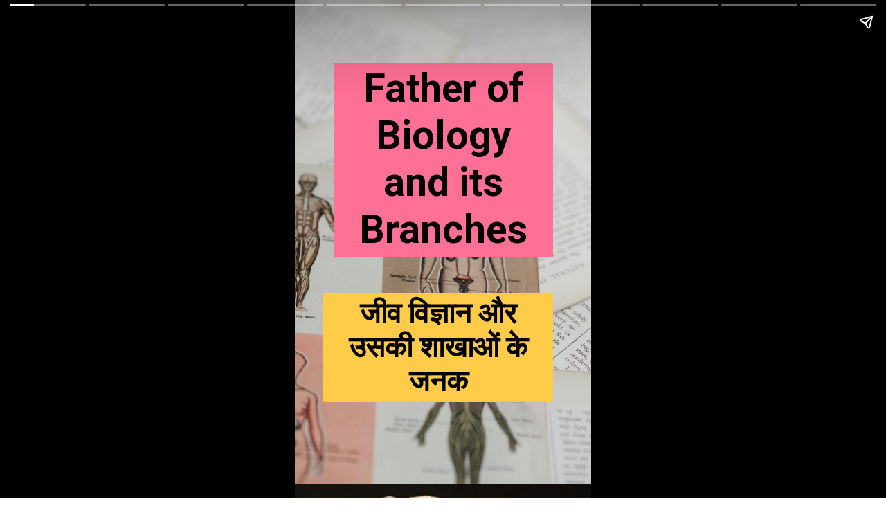

--- FILE ---
content_type: text/html; charset=utf-8
request_url: https://gyaanduniya.in/web-stories/father-of-biology/
body_size: 18964
content:
<!DOCTYPE html>
<html amp="" lang="en-US" transformed="self;v=1" i-amphtml-layout=""><head><meta charset="utf-8"><meta name="viewport" content="width=device-width,minimum-scale=1"><link rel="modulepreload" href="https://cdn.ampproject.org/v0.mjs" as="script" crossorigin="anonymous"><link rel="preconnect" href="https://cdn.ampproject.org"><link rel="preload" as="script" href="https://cdn.ampproject.org/v0/amp-story-1.0.js"><style amp-runtime="" i-amphtml-version="012512221826001">html{overflow-x:hidden!important}html.i-amphtml-fie{height:100%!important;width:100%!important}html:not([amp4ads]),html:not([amp4ads]) body{height:auto!important}html:not([amp4ads]) body{margin:0!important}body{-webkit-text-size-adjust:100%;-moz-text-size-adjust:100%;-ms-text-size-adjust:100%;text-size-adjust:100%}html.i-amphtml-singledoc.i-amphtml-embedded{-ms-touch-action:pan-y pinch-zoom;touch-action:pan-y pinch-zoom}html.i-amphtml-fie>body,html.i-amphtml-singledoc>body{overflow:visible!important}html.i-amphtml-fie:not(.i-amphtml-inabox)>body,html.i-amphtml-singledoc:not(.i-amphtml-inabox)>body{position:relative!important}html.i-amphtml-ios-embed-legacy>body{overflow-x:hidden!important;overflow-y:auto!important;position:absolute!important}html.i-amphtml-ios-embed{overflow-y:auto!important;position:static}#i-amphtml-wrapper{overflow-x:hidden!important;overflow-y:auto!important;position:absolute!important;top:0!important;left:0!important;right:0!important;bottom:0!important;margin:0!important;display:block!important}html.i-amphtml-ios-embed.i-amphtml-ios-overscroll,html.i-amphtml-ios-embed.i-amphtml-ios-overscroll>#i-amphtml-wrapper{-webkit-overflow-scrolling:touch!important}#i-amphtml-wrapper>body{position:relative!important;border-top:1px solid transparent!important}#i-amphtml-wrapper+body{visibility:visible}#i-amphtml-wrapper+body .i-amphtml-lightbox-element,#i-amphtml-wrapper+body[i-amphtml-lightbox]{visibility:hidden}#i-amphtml-wrapper+body[i-amphtml-lightbox] .i-amphtml-lightbox-element{visibility:visible}#i-amphtml-wrapper.i-amphtml-scroll-disabled,.i-amphtml-scroll-disabled{overflow-x:hidden!important;overflow-y:hidden!important}amp-instagram{padding:54px 0px 0px!important;background-color:#fff}amp-iframe iframe{box-sizing:border-box!important}[amp-access][amp-access-hide]{display:none}[subscriptions-dialog],body:not(.i-amphtml-subs-ready) [subscriptions-action],body:not(.i-amphtml-subs-ready) [subscriptions-section]{display:none!important}amp-experiment,amp-live-list>[update]{display:none}amp-list[resizable-children]>.i-amphtml-loading-container.amp-hidden{display:none!important}amp-list [fetch-error],amp-list[load-more] [load-more-button],amp-list[load-more] [load-more-end],amp-list[load-more] [load-more-failed],amp-list[load-more] [load-more-loading]{display:none}amp-list[diffable] div[role=list]{display:block}amp-story-page,amp-story[standalone]{min-height:1px!important;display:block!important;height:100%!important;margin:0!important;padding:0!important;overflow:hidden!important;width:100%!important}amp-story[standalone]{background-color:#000!important;position:relative!important}amp-story-page{background-color:#757575}amp-story .amp-active>div,amp-story .i-amphtml-loader-background{display:none!important}amp-story-page:not(:first-of-type):not([distance]):not([active]){transform:translateY(1000vh)!important}amp-autocomplete{position:relative!important;display:inline-block!important}amp-autocomplete>input,amp-autocomplete>textarea{padding:0.5rem;border:1px solid rgba(0,0,0,.33)}.i-amphtml-autocomplete-results,amp-autocomplete>input,amp-autocomplete>textarea{font-size:1rem;line-height:1.5rem}[amp-fx^=fly-in]{visibility:hidden}amp-script[nodom],amp-script[sandboxed]{position:fixed!important;top:0!important;width:1px!important;height:1px!important;overflow:hidden!important;visibility:hidden}
/*# sourceURL=/css/ampdoc.css*/[hidden]{display:none!important}.i-amphtml-element{display:inline-block}.i-amphtml-blurry-placeholder{transition:opacity 0.3s cubic-bezier(0.0,0.0,0.2,1)!important;pointer-events:none}[layout=nodisplay]:not(.i-amphtml-element){display:none!important}.i-amphtml-layout-fixed,[layout=fixed][width][height]:not(.i-amphtml-layout-fixed){display:inline-block;position:relative}.i-amphtml-layout-responsive,[layout=responsive][width][height]:not(.i-amphtml-layout-responsive),[width][height][heights]:not([layout]):not(.i-amphtml-layout-responsive),[width][height][sizes]:not(img):not([layout]):not(.i-amphtml-layout-responsive){display:block;position:relative}.i-amphtml-layout-intrinsic,[layout=intrinsic][width][height]:not(.i-amphtml-layout-intrinsic){display:inline-block;position:relative;max-width:100%}.i-amphtml-layout-intrinsic .i-amphtml-sizer{max-width:100%}.i-amphtml-intrinsic-sizer{max-width:100%;display:block!important}.i-amphtml-layout-container,.i-amphtml-layout-fixed-height,[layout=container],[layout=fixed-height][height]:not(.i-amphtml-layout-fixed-height){display:block;position:relative}.i-amphtml-layout-fill,.i-amphtml-layout-fill.i-amphtml-notbuilt,[layout=fill]:not(.i-amphtml-layout-fill),body noscript>*{display:block;overflow:hidden!important;position:absolute;top:0;left:0;bottom:0;right:0}body noscript>*{position:absolute!important;width:100%;height:100%;z-index:2}body noscript{display:inline!important}.i-amphtml-layout-flex-item,[layout=flex-item]:not(.i-amphtml-layout-flex-item){display:block;position:relative;-ms-flex:1 1 auto;flex:1 1 auto}.i-amphtml-layout-fluid{position:relative}.i-amphtml-layout-size-defined{overflow:hidden!important}.i-amphtml-layout-awaiting-size{position:absolute!important;top:auto!important;bottom:auto!important}i-amphtml-sizer{display:block!important}@supports (aspect-ratio:1/1){i-amphtml-sizer.i-amphtml-disable-ar{display:none!important}}.i-amphtml-blurry-placeholder,.i-amphtml-fill-content{display:block;height:0;max-height:100%;max-width:100%;min-height:100%;min-width:100%;width:0;margin:auto}.i-amphtml-layout-size-defined .i-amphtml-fill-content{position:absolute;top:0;left:0;bottom:0;right:0}.i-amphtml-replaced-content,.i-amphtml-screen-reader{padding:0!important;border:none!important}.i-amphtml-screen-reader{position:fixed!important;top:0px!important;left:0px!important;width:4px!important;height:4px!important;opacity:0!important;overflow:hidden!important;margin:0!important;display:block!important;visibility:visible!important}.i-amphtml-screen-reader~.i-amphtml-screen-reader{left:8px!important}.i-amphtml-screen-reader~.i-amphtml-screen-reader~.i-amphtml-screen-reader{left:12px!important}.i-amphtml-screen-reader~.i-amphtml-screen-reader~.i-amphtml-screen-reader~.i-amphtml-screen-reader{left:16px!important}.i-amphtml-unresolved{position:relative;overflow:hidden!important}.i-amphtml-select-disabled{-webkit-user-select:none!important;-ms-user-select:none!important;user-select:none!important}.i-amphtml-notbuilt,[layout]:not(.i-amphtml-element),[width][height][heights]:not([layout]):not(.i-amphtml-element),[width][height][sizes]:not(img):not([layout]):not(.i-amphtml-element){position:relative;overflow:hidden!important;color:transparent!important}.i-amphtml-notbuilt:not(.i-amphtml-layout-container)>*,[layout]:not([layout=container]):not(.i-amphtml-element)>*,[width][height][heights]:not([layout]):not(.i-amphtml-element)>*,[width][height][sizes]:not([layout]):not(.i-amphtml-element)>*{display:none}amp-img:not(.i-amphtml-element)[i-amphtml-ssr]>img.i-amphtml-fill-content{display:block}.i-amphtml-notbuilt:not(.i-amphtml-layout-container),[layout]:not([layout=container]):not(.i-amphtml-element),[width][height][heights]:not([layout]):not(.i-amphtml-element),[width][height][sizes]:not(img):not([layout]):not(.i-amphtml-element){color:transparent!important;line-height:0!important}.i-amphtml-ghost{visibility:hidden!important}.i-amphtml-element>[placeholder],[layout]:not(.i-amphtml-element)>[placeholder],[width][height][heights]:not([layout]):not(.i-amphtml-element)>[placeholder],[width][height][sizes]:not([layout]):not(.i-amphtml-element)>[placeholder]{display:block;line-height:normal}.i-amphtml-element>[placeholder].amp-hidden,.i-amphtml-element>[placeholder].hidden{visibility:hidden}.i-amphtml-element:not(.amp-notsupported)>[fallback],.i-amphtml-layout-container>[placeholder].amp-hidden,.i-amphtml-layout-container>[placeholder].hidden{display:none}.i-amphtml-layout-size-defined>[fallback],.i-amphtml-layout-size-defined>[placeholder]{position:absolute!important;top:0!important;left:0!important;right:0!important;bottom:0!important;z-index:1}amp-img[i-amphtml-ssr]:not(.i-amphtml-element)>[placeholder]{z-index:auto}.i-amphtml-notbuilt>[placeholder]{display:block!important}.i-amphtml-hidden-by-media-query{display:none!important}.i-amphtml-element-error{background:red!important;color:#fff!important;position:relative!important}.i-amphtml-element-error:before{content:attr(error-message)}i-amp-scroll-container,i-amphtml-scroll-container{position:absolute;top:0;left:0;right:0;bottom:0;display:block}i-amp-scroll-container.amp-active,i-amphtml-scroll-container.amp-active{overflow:auto;-webkit-overflow-scrolling:touch}.i-amphtml-loading-container{display:block!important;pointer-events:none;z-index:1}.i-amphtml-notbuilt>.i-amphtml-loading-container{display:block!important}.i-amphtml-loading-container.amp-hidden{visibility:hidden}.i-amphtml-element>[overflow]{cursor:pointer;position:relative;z-index:2;visibility:hidden;display:initial;line-height:normal}.i-amphtml-layout-size-defined>[overflow]{position:absolute}.i-amphtml-element>[overflow].amp-visible{visibility:visible}template{display:none!important}.amp-border-box,.amp-border-box *,.amp-border-box :after,.amp-border-box :before{box-sizing:border-box}amp-pixel{display:none!important}amp-analytics,amp-auto-ads,amp-story-auto-ads{position:fixed!important;top:0!important;width:1px!important;height:1px!important;overflow:hidden!important;visibility:hidden}amp-story{visibility:hidden!important}html.i-amphtml-fie>amp-analytics{position:initial!important}[visible-when-invalid]:not(.visible),form [submit-error],form [submit-success],form [submitting]{display:none}amp-accordion{display:block!important}@media (min-width:1px){:where(amp-accordion>section)>:first-child{margin:0;background-color:#efefef;padding-right:20px;border:1px solid #dfdfdf}:where(amp-accordion>section)>:last-child{margin:0}}amp-accordion>section{float:none!important}amp-accordion>section>*{float:none!important;display:block!important;overflow:hidden!important;position:relative!important}amp-accordion,amp-accordion>section{margin:0}amp-accordion:not(.i-amphtml-built)>section>:last-child{display:none!important}amp-accordion:not(.i-amphtml-built)>section[expanded]>:last-child{display:block!important}
/*# sourceURL=/css/ampshared.css*/</style><meta name="amp-story-generator-name" content="Web Stories for WordPress"><meta name="amp-story-generator-version" content="1.42.0"><meta name="description" content="Here you can learn about fathar of biology and it branches in interesting way in hindi language."><meta name="robots" content="follow, index, max-snippet:-1, max-video-preview:-1, max-image-preview:large"><meta property="og:locale" content="en_US"><meta property="og:type" content="article"><meta property="og:title" content="Father of Biology and Its Branches in hindi - Gyaanduniya"><meta property="og:description" content="Here you can learn about fathar of biology and it branches in interesting way in hindi language."><meta property="og:url" content="https://gyaanduniya.in/web-stories/father-of-biology/"><meta property="og:site_name" content="Gyaanduniya"><meta property="og:updated_time" content="2023-01-30T00:42:16+00:00"><meta property="og:image" content="https://gyaanduniya.in/wp-content/uploads/2023/01/cropped-father-of-biology.jpg"><meta property="og:image:secure_url" content="https://gyaanduniya.in/wp-content/uploads/2023/01/cropped-father-of-biology.jpg"><meta property="og:image:width" content="640"><meta property="og:image:height" content="853"><meta property="og:image:alt" content="father of biology"><meta property="og:image:type" content="image/jpeg"><meta property="article:published_time" content="2023-01-26T21:17:08+00:00"><meta property="article:modified_time" content="2023-01-30T00:42:16+00:00"><meta name="twitter:card" content="summary_large_image"><meta name="twitter:title" content="Father of Biology and Its Branches in hindi - Gyaanduniya"><meta name="twitter:description" content="Here you can learn about fathar of biology and it branches in interesting way in hindi language."><meta name="twitter:image" content="https://gyaanduniya.in/wp-content/uploads/2023/01/cropped-father-of-biology.jpg"><meta name="generator" content="WordPress 6.9"><meta name="msapplication-TileImage" content="https://gyaanduniya.in/wp-content/uploads/2021/05/cropped-1608108573725-270x270.png"><link rel="preconnect" href="https://fonts.gstatic.com" crossorigin=""><link rel="dns-prefetch" href="https://fonts.gstatic.com"><link href="https://images.unsplash.com/photo-1532153470116-e8c2088b8ac1?ixid=MnwxMzcxOTN8MHwxfHNlYXJjaHw2fHxiaW9sb2d5fGVufDB8fHx8MTY3NDc0MTI2NA&amp;ixlib=rb-4.0.3&amp;fm=jpg&amp;w=5304&amp;h=7952&amp;fit=max" rel="preload" as="image"><link rel="dns-prefetch" href="//www.googletagmanager.com"><link rel="preconnect" href="https://fonts.gstatic.com/" crossorigin=""><script async="" src="https://cdn.ampproject.org/v0.mjs" type="module" crossorigin="anonymous"></script><script async nomodule src="https://cdn.ampproject.org/v0.js" crossorigin="anonymous"></script><script async="" src="https://cdn.ampproject.org/v0/amp-story-1.0.mjs" custom-element="amp-story" type="module" crossorigin="anonymous"></script><script async nomodule src="https://cdn.ampproject.org/v0/amp-story-1.0.js" crossorigin="anonymous" custom-element="amp-story"></script><script src="https://cdn.ampproject.org/v0/amp-analytics-0.1.mjs" async="" custom-element="amp-analytics" type="module" crossorigin="anonymous"></script><script async nomodule src="https://cdn.ampproject.org/v0/amp-analytics-0.1.js" crossorigin="anonymous" custom-element="amp-analytics"></script><script src="https://cdn.ampproject.org/v0/amp-story-auto-ads-0.1.mjs" async="" custom-element="amp-story-auto-ads" type="module" crossorigin="anonymous"></script><script async nomodule src="https://cdn.ampproject.org/v0/amp-story-auto-ads-0.1.js" crossorigin="anonymous" custom-element="amp-story-auto-ads"></script><script src="https://cdn.ampproject.org/v0/amp-story-auto-analytics-0.1.mjs" async="" custom-element="amp-story-auto-analytics" type="module" crossorigin="anonymous"></script><script async nomodule src="https://cdn.ampproject.org/v0/amp-story-auto-analytics-0.1.js" crossorigin="anonymous" custom-element="amp-story-auto-analytics"></script><script async="" src="https://cdn.ampproject.org/v0/amp-video-0.1.mjs" custom-element="amp-video" type="module" crossorigin="anonymous"></script><script async nomodule src="https://cdn.ampproject.org/v0/amp-video-0.1.js" crossorigin="anonymous" custom-element="amp-video"></script><link rel="icon" href="https://gyaanduniya.in/wp-content/uploads/2021/05/cropped-1608108573725-32x32.png" sizes="32x32"><link rel="icon" href="https://gyaanduniya.in/wp-content/uploads/2021/05/cropped-1608108573725-192x192.png" sizes="192x192"><link href="https://fonts.googleapis.com/css2?display=swap&amp;family=Roboto%3Awght%40700" rel="stylesheet"><style amp-custom="">h1,h2{font-weight:normal}amp-story-page{background-color:#131516}amp-story-grid-layer{overflow:visible}@media (max-aspect-ratio: 9 / 16){@media (min-aspect-ratio: 320 / 678){amp-story-grid-layer.grid-layer{margin-top:calc(( 100% / .5625 - 100% / .66666666666667 ) / 2)}}}.page-fullbleed-area{position:absolute;overflow:hidden;width:100%;left:0;height:calc(1.1851851851852 * 100%);top:calc(( 1 - 1.1851851851852 ) * 100% / 2)}.page-safe-area{overflow:visible;position:absolute;top:0;bottom:0;left:0;right:0;width:100%;height:calc(.84375 * 100%);margin:auto 0}.mask{position:absolute;overflow:hidden}.fill{position:absolute;top:0;left:0;right:0;bottom:0;margin:0}@media (prefers-reduced-motion: no-preference){.animation-wrapper{opacity:var(--initial-opacity);transform:var(--initial-transform)}}._d81be3e{background-color:#c0c0c0}._6120891{position:absolute;pointer-events:none;left:0;top:-9.25926%;width:100%;height:118.51852%;opacity:1}._89d52dd{pointer-events:initial;width:100%;height:100%;display:block;position:absolute;top:0;left:0;z-index:0}._6074d88{position:absolute;width:118.57814%;height:100%;left:-9.28907%;top:0%}._019c40d{position:absolute;pointer-events:none;left:13.1068%;top:8.09061%;width:74.02913%;height:43.85113%;opacity:1}._4ef4d38{pointer-events:initial;width:100%;height:100%;display:block;position:absolute;top:0;left:0;z-index:0;border-radius:.65573770491803% .65573770491803% .65573770491803% .65573770491803%/.7380073800738% .7380073800738% .7380073800738% .7380073800738%;background-clip:content-box;background-color:#ff7096}._f3c965e{white-space:pre-line;overflow-wrap:break-word;word-break:break-word;margin:-.25358606557377% 0;font-family:"Roboto",sans-serif;font-size:.889968em;line-height:1.2;text-align:center;padding:1.3114754098361% 2.6229508196721%;color:#000}._47e5cc9{font-weight:700}._c850d71{position:absolute;pointer-events:none;left:9.70874%;top:60.03236%;width:77.42718%;height:24.43366%;opacity:1}._a25f6fb{pointer-events:initial;width:100%;height:100%;display:block;position:absolute;top:0;left:0;z-index:0;border-radius:.6269592476489% .6269592476489% .6269592476489% .6269592476489%/1.3245033112583% 1.3245033112583% 1.3245033112583% 1.3245033112583%;background-clip:content-box;background-color:#ffcc4a}._ac8db09{white-space:pre-line;overflow-wrap:break-word;word-break:break-word;margin:-.17633228840125% 0;font-family:"Roboto",sans-serif;font-size:.647249em;line-height:1.2;text-align:center;padding:1.2539184952978% 2.5078369905956%;color:#000}._0f985f0{background-color:#bdb4a1}._254c3af{width:100%;height:100%;display:block;position:absolute;top:0;left:0}._58e4e9d{position:absolute;width:202.25443%;height:100%;left:-43.71981%;top:0%}._b0edc37{position:absolute;pointer-events:none;left:-3.15534%;top:50.16181%;width:84.2233%;height:8.09061%;opacity:1}._75da10d{width:100%;height:100%;display:block;position:absolute;top:0;left:0;--initial-opacity:0;--initial-transform:none}._b15baaa{width:100%;height:100%;display:block;position:absolute;top:0;left:0;--initial-opacity:1;--initial-transform:translate3d(-96.2536%,0px,0)}._d61efea{pointer-events:initial;width:100%;height:100%;display:block;position:absolute;top:0;left:0;z-index:0;border-radius:.57636887608069% .57636887608069% .57636887608069% .57636887608069%/4% 4% 4% 4%;background-clip:content-box;background-color:#003bad}._43c8598{white-space:pre-line;overflow-wrap:break-word;word-break:break-word;margin:-.14994596541787% 0;font-family:"Roboto",sans-serif;font-size:.598706em;line-height:1.2;text-align:center;padding:1.1527377521614% 2.3054755043228%;color:#000}._2209478{font-weight:700;color:#eee}._4fe647d{position:absolute;pointer-events:none;left:28.64078%;top:66.01942%;width:36.65049%;height:7.76699%;opacity:1}._2e4d8ca{width:100%;height:100%;display:block;position:absolute;top:0;left:0;--initial-opacity:1;--initial-transform:scale(.33333333333333)}._c5c6a9e{pointer-events:initial;width:100%;height:100%;display:block;position:absolute;top:0;left:0;z-index:0;border-radius:1.3245033112583% 1.3245033112583% 1.3245033112583% 1.3245033112583%/4.1666666666667% 4.1666666666667% 4.1666666666667% 4.1666666666667%;background-clip:content-box;background-color:#ffcc4a}._f554501{white-space:pre-line;overflow-wrap:break-word;word-break:break-word;margin:-.3073261589404% 0;font-family:"Roboto",sans-serif;font-size:.533981em;line-height:1.2;text-align:center;padding:2.6490066225166% 5.2980132450331%;color:#000}._0b5c1a6{background-color:#a6a68c}._411385a{position:absolute;width:118.51852%;height:100%;left:-9.25926%;top:0%}._a18dcd6{position:absolute;pointer-events:none;left:23.78641%;top:65.04854%;width:52.42718%;height:7.11974%;opacity:1}._59dcd07{pointer-events:initial;width:100%;height:100%;display:block;position:absolute;top:0;left:0;z-index:0;border-radius:.92592592592593% .92592592592593% .92592592592593% .92592592592593%/4.5454545454545% 4.5454545454545% 4.5454545454545% 4.5454545454545%;background-clip:content-box;background-color:#ffcc4a}._542bc14{white-space:pre-line;overflow-wrap:break-word;word-break:break-word;margin:-.1953125% 0;font-family:"Roboto",sans-serif;font-size:.485437em;line-height:1.2;text-align:center;padding:1.8518518518519% 3.7037037037037%;color:#000}._021ccff{position:absolute;width:267.62246%;height:100%;left:-83.81123%;top:0%}._49d0c06{position:absolute;pointer-events:none;left:0;top:50.16181%;width:84.2233%;height:8.09061%;opacity:1}._1093959{width:100%;height:100%;display:block;position:absolute;top:0;left:0;--initial-opacity:1;--initial-transform:translate3d(-100%,0px,0)}._6d8c4cc{position:absolute;pointer-events:none;left:28.64078%;top:66.01942%;width:44.41748%;height:13.91586%;opacity:1}._7bcd941{pointer-events:initial;width:100%;height:100%;display:block;position:absolute;top:0;left:0;z-index:0;border-radius:1.0928961748634% 1.0928961748634% 1.0928961748634% 1.0928961748634%/2.3255813953488% 2.3255813953488% 2.3255813953488% 2.3255813953488%;background-clip:content-box;background-color:#ffcc4a}._4dc88ec{white-space:pre-line;overflow-wrap:break-word;word-break:break-word;margin:-.25358606557377% 0;font-family:"Roboto",sans-serif;font-size:.533981em;line-height:1.2;text-align:center;padding:2.1857923497268% 4.3715846994536%;color:#000}._5ac7ca0{background-color:#353638}._9502f77{position:absolute;width:155.34787%;height:100%;left:-27.67394%;top:0%}._67a5de4{position:absolute;pointer-events:none;left:-3.15534%;top:50.16181%;width:84.2233%;height:15.53398%;opacity:1}._8e95fbe{pointer-events:initial;width:100%;height:100%;display:block;position:absolute;top:0;left:0;z-index:0;border-radius:.57636887608069% .57636887608069% .57636887608069% .57636887608069%/2.0833333333333% 2.0833333333333% 2.0833333333333% 2.0833333333333%;background-clip:content-box;background-color:#003bad}._e20ee7f{position:absolute;pointer-events:none;left:21.1165%;top:75.24272%;width:57.52427%;height:14.07767%;opacity:1}._1788a4c{pointer-events:initial;width:100%;height:100%;display:block;position:absolute;top:0;left:0;z-index:0;border-radius:.84388185654008% .84388185654008% .84388185654008% .84388185654008%/2.2988505747126% 2.2988505747126% 2.2988505747126% 2.2988505747126%;background-clip:content-box;background-color:#ffcc4a}._00c6990{white-space:pre-line;overflow-wrap:break-word;word-break:break-word;margin:-.19580696202532% 0;font-family:"Roboto",sans-serif;font-size:.533981em;line-height:1.2;text-align:center;padding:1.6877637130802% 3.3755274261603%;color:#000}._9cad1da{background-color:#0c8c8c}._5f7dea4{position:absolute;width:133.25979%;height:100%;left:-16.6299%;top:0%}._4479d8b{position:absolute;pointer-events:none;left:28.64078%;top:71.0356%;width:36.65049%;height:14.07767%;opacity:1}._7bd25ff{pointer-events:initial;width:100%;height:100%;display:block;position:absolute;top:0;left:0;z-index:0;border-radius:1.3245033112583% 1.3245033112583% 1.3245033112583% 1.3245033112583%/2.2988505747126% 2.2988505747126% 2.2988505747126% 2.2988505747126%;background-clip:content-box;background-color:#ffcc4a}._656f6a4{background-color:#73a659}._57c572e{position:absolute;width:118.41564%;height:100%;left:-9.20782%;top:0%}._2001cbf{position:absolute;pointer-events:none;left:28.64078%;top:70.38835%;width:36.65049%;height:7.60518%;opacity:1}._7852d57{pointer-events:initial;width:100%;height:100%;display:block;position:absolute;top:0;left:0;z-index:0;border-radius:1.3245033112583% 1.3245033112583% 1.3245033112583% 1.3245033112583%/4.2553191489362% 4.2553191489362% 4.2553191489362% 4.2553191489362%;background-clip:content-box;background-color:#ffcc4a}._7716724{background-color:#262626}._8b6f1ea{position:absolute;width:266.69066%;height:100%;left:-83.34533%;top:0%}._753f036{position:absolute;pointer-events:none;left:25.97087%;top:66.01942%;width:42.47573%;height:20.55016%;opacity:1}._fceb73f{pointer-events:initial;width:100%;height:100%;display:block;position:absolute;top:0;left:0;z-index:0;border-radius:1.1428571428571% 1.1428571428571% 1.1428571428571% 1.1428571428571%/1.5748031496063% 1.5748031496063% 1.5748031496063% 1.5748031496063%;background-clip:content-box;background-color:#ffcc4a}._6ee2102{white-space:pre-line;overflow-wrap:break-word;word-break:break-word;margin:-.26517857142857% 0;font-family:"Roboto",sans-serif;font-size:.533981em;line-height:1.2;text-align:center;padding:2.2857142857143% 4.5714285714286%;color:#000}._fcf94e9{background-color:#c6bbaf}._f22f319{position:absolute;pointer-events:none;left:25.97087%;top:66.01942%;width:42.47573%;height:14.07767%;opacity:1}._261bd15{pointer-events:initial;width:100%;height:100%;display:block;position:absolute;top:0;left:0;z-index:0;border-radius:1.1428571428571% 1.1428571428571% 1.1428571428571% 1.1428571428571%/2.2988505747126% 2.2988505747126% 2.2988505747126% 2.2988505747126%;background-clip:content-box;background-color:#ffcc4a}._955a555{position:absolute;pointer-events:none;left:15.29126%;top:17.63754%;width:69.90291%;height:26.69903%;opacity:1}._ca5a0b2{pointer-events:initial;width:100%;height:100%;display:block;position:absolute;top:0;left:0;z-index:0;border-radius:.69444444444444% .69444444444444% .69444444444444% .69444444444444%/1.2121212121212% 1.2121212121212% 1.2121212121212% 1.2121212121212%;background-clip:content-box;background-color:#ff758f}._2e7266a{white-space:pre-line;overflow-wrap:break-word;word-break:break-word;margin:-.1611328125% 0;font-family:"Roboto",sans-serif;font-size:.533981em;line-height:1.2;text-align:center;padding:1.3888888888889% 2.7777777777778%;color:#000}._c1c35e7{position:absolute;pointer-events:none;left:18.68932%;top:56.31068%;width:63.34951%;height:12.62136%;opacity:1}._d498bc1{position:absolute;width:101.24327%;height:100%;left:-.62163%;top:0%}

/*# sourceURL=amp-custom.css */</style><link rel="alternate" type="application/rss+xml" title="Gyaanduniya » Feed" href="https://gyaanduniya.in/feed/"><link rel="alternate" type="application/rss+xml" title="Gyaanduniya » Comments Feed" href="https://gyaanduniya.in/comments/feed/"><link rel="alternate" type="application/rss+xml" title="Gyaanduniya » Stories Feed" href="https://gyaanduniya.in/web-stories/feed/"><title>Father of Biology and Its Branches in hindi - Gyaanduniya</title><link rel="canonical" href="https://gyaanduniya.in/web-stories/father-of-biology/"><script type="application/ld+json" class="rank-math-schema">{"@context":"https://schema.org","@graph":[{"@type":["Person","Organization"],"@id":"https://gyaanduniya.in/#person","name":"Sabyasachi","logo":{"@type":"ImageObject","@id":"https://gyaanduniya.in/#logo","url":"https://gyaanduniya.in/wp-content/uploads/2021/08/cropped-bfe69fd3-146a-42fc-a9f9-d694bc2b14be-removebg-preview-2-96x96.png","width":"96","height":"96"},"image":{"@type":"ImageObject","@id":"https://gyaanduniya.in/#logo","url":"https://gyaanduniya.in/wp-content/uploads/2021/05/cropped-1621914537465.png","contentUrl":"https://gyaanduniya.in/wp-content/uploads/2021/05/cropped-1621914537465.png","caption":"Gyaanduniya","inLanguage":"en-US","width":"539","height":"186"}},{"@type":"WebSite","@id":"https://gyaanduniya.in/#website","url":"https://gyaanduniya.in","name":"Gyaanduniya","publisher":{"@id":"https://gyaanduniya.in/#person"},"inLanguage":"en-US"},{"@type":"ImageObject","@id":"https://gyaanduniya.in/wp-content/uploads/2023/01/cropped-father-of-biology.jpg","url":"https://gyaanduniya.in/wp-content/uploads/2023/01/cropped-father-of-biology.jpg","width":"640","height":"853","caption":"father of biology","inLanguage":"en-US"},{"@type":"WebPage","@id":"https://gyaanduniya.in/web-stories/father-of-biology/#webpage","url":"https://gyaanduniya.in/web-stories/father-of-biology/","name":"Father of Biology and Its Branches in hindi - Gyaanduniya","datePublished":"2023-01-26T21:17:08+00:00","dateModified":"2023-01-30T00:42:16+00:00","isPartOf":{"@id":"https://gyaanduniya.in/#website"},"primaryImageOfPage":{"@id":"https://gyaanduniya.in/wp-content/uploads/2023/01/cropped-father-of-biology.jpg"},"inLanguage":"en-US"},{"@type":"Person","@id":"https://gyaanduniya.in/author/gyaan/","name":"gyaan","url":"https://gyaanduniya.in/author/gyaan/","image":{"@type":"ImageObject","@id":"https://gyaanduniya.in/wp-content/litespeed/avatar/883986cc3db192752afe2fff90e47412.jpg?ver=1768917568","url":"https://gyaanduniya.in/wp-content/litespeed/avatar/883986cc3db192752afe2fff90e47412.jpg?ver=1768917568","caption":"gyaan","inLanguage":"en-US"},"sameAs":["https://gyaanduniya.in"]},{"@type":"Article","headline":"Father of Biology and Its Branches in hindi - Gyaanduniya","datePublished":"2023-01-26T21:17:08+00:00","dateModified":"2023-01-30T00:42:16+00:00","author":{"@id":"https://gyaanduniya.in/author/gyaan/","name":"gyaan"},"publisher":{"@id":"https://gyaanduniya.in/#person"},"description":"Here you can learn about fathar of biology and it branches in interesting way in hindi language.","name":"Father of Biology and Its Branches in hindi - Gyaanduniya","@id":"https://gyaanduniya.in/web-stories/father-of-biology/#richSnippet","isPartOf":{"@id":"https://gyaanduniya.in/web-stories/father-of-biology/#webpage"},"image":{"@id":"https://gyaanduniya.in/wp-content/uploads/2023/01/cropped-father-of-biology.jpg"},"inLanguage":"en-US","mainEntityOfPage":{"@id":"https://gyaanduniya.in/web-stories/father-of-biology/#webpage"}}]}</script><link rel="https://api.w.org/" href="https://gyaanduniya.in/wp-json/"><link rel="alternate" title="JSON" type="application/json" href="https://gyaanduniya.in/wp-json/web-stories/v1/web-story/2431"><link rel="EditURI" type="application/rsd+xml" title="RSD" href="https://gyaanduniya.in/xmlrpc.php?rsd"><link rel="prev" title="Branches of Biology in Hindi | जीवविज्ञान की शाखाएं" href="https://gyaanduniya.in/web-stories/branches-of-biology-in-hindi/"><link rel="next" title="5+ Facts of operating system in hindi" href="https://gyaanduniya.in/web-stories/facts-of-operating-system-in-hindi/"><link rel="shortlink" href="https://gyaanduniya.in/?p=2431"><link rel="alternate" title="oEmbed (JSON)" type="application/json+oembed" href="https://gyaanduniya.in/wp-json/oembed/1.0/embed?url=https%3A%2F%2Fgyaanduniya.in%2Fweb-stories%2Ffather-of-biology%2F"><link rel="alternate" title="oEmbed (XML)" type="text/xml+oembed" href="https://gyaanduniya.in/wp-json/oembed/1.0/embed?url=https%3A%2F%2Fgyaanduniya.in%2Fweb-stories%2Ffather-of-biology%2F&amp;format=xml"><link rel="apple-touch-icon" href="https://gyaanduniya.in/wp-content/uploads/2021/05/cropped-1608108573725-180x180.png"><script amp-onerror="">document.querySelector("script[src*='/v0.js']").onerror=function(){document.querySelector('style[amp-boilerplate]').textContent=''}</script><style amp-boilerplate="">body{-webkit-animation:-amp-start 8s steps(1,end) 0s 1 normal both;-moz-animation:-amp-start 8s steps(1,end) 0s 1 normal both;-ms-animation:-amp-start 8s steps(1,end) 0s 1 normal both;animation:-amp-start 8s steps(1,end) 0s 1 normal both}@-webkit-keyframes -amp-start{from{visibility:hidden}to{visibility:visible}}@-moz-keyframes -amp-start{from{visibility:hidden}to{visibility:visible}}@-ms-keyframes -amp-start{from{visibility:hidden}to{visibility:visible}}@-o-keyframes -amp-start{from{visibility:hidden}to{visibility:visible}}@keyframes -amp-start{from{visibility:hidden}to{visibility:visible}}</style><noscript><style amp-boilerplate="">body{-webkit-animation:none;-moz-animation:none;-ms-animation:none;animation:none}</style></noscript><link rel="stylesheet" amp-extension="amp-story" href="https://cdn.ampproject.org/v0/amp-story-1.0.css"><script amp-story-dvh-polyfill="">"use strict";if(!self.CSS||!CSS.supports||!CSS.supports("height:1dvh")){function e(){document.documentElement.style.setProperty("--story-dvh",innerHeight/100+"px","important")}addEventListener("resize",e,{passive:!0}),e()}</script></head><body><amp-story standalone="" publisher="Gyaanduniya" publisher-logo-src="https://gyaanduniya.in/wp-content/uploads/2021/08/cropped-bfe69fd3-146a-42fc-a9f9-d694bc2b14be-removebg-preview-2.png" title="Father of Biology and Its Branches in hindi" poster-portrait-src="https://gyaanduniya.in/wp-content/uploads/2023/01/cropped-father-of-biology-640x853.jpg" class="i-amphtml-layout-container" i-amphtml-layout="container"><amp-story-page id="46fdf6df-627e-4ff4-91e6-891cdfa8d611" auto-advance-after="7s" class="i-amphtml-layout-container" i-amphtml-layout="container"><amp-story-grid-layer template="vertical" aspect-ratio="412:618" class="grid-layer i-amphtml-layout-container" i-amphtml-layout="container" style="--aspect-ratio:412/618;"><div class="_d81be3e page-fullbleed-area"><div class="page-safe-area"><div class="_6120891"><div class="_89d52dd mask" id="el-dcf6ea29-c746-41dc-94ee-5e2bf2633def"><div data-leaf-element="true" class="_6074d88"><amp-img layout="fill" src="https://images.unsplash.com/photo-1532153470116-e8c2088b8ac1?ixid=MnwxMzcxOTN8MHwxfHNlYXJjaHw2fHxiaW9sb2d5fGVufDB8fHx8MTY3NDc0MTI2NA&amp;ixlib=rb-4.0.3&amp;fm=jpg&amp;w=5304&amp;h=7952&amp;fit=max" alt="shallow focus photo of book page" srcset="https://images.unsplash.com/photo-1532153470116-e8c2088b8ac1?ixid=MnwxMzcxOTN8MHwxfHNlYXJjaHw2fHxiaW9sb2d5fGVufDB8fHx8MTY3NDc0MTI2NA&amp;ixlib=rb-4.0.3&amp;fm=jpg&amp;w=5304&amp;h=7952&amp;fit=max 5304w, https://images.unsplash.com/photo-1532153470116-e8c2088b8ac1?ixid=MnwxMzcxOTN8MHwxfHNlYXJjaHw2fHxiaW9sb2d5fGVufDB8fHx8MTY3NDc0MTI2NA&amp;ixlib=rb-4.0.3&amp;fm=jpg&amp;w=4243&amp;h=6361&amp;fit=max 4243w, https://images.unsplash.com/photo-1532153470116-e8c2088b8ac1?ixid=MnwxMzcxOTN8MHwxfHNlYXJjaHw2fHxiaW9sb2d5fGVufDB8fHx8MTY3NDc0MTI2NA&amp;ixlib=rb-4.0.3&amp;fm=jpg&amp;w=3182&amp;h=4771&amp;fit=max 3182w, https://images.unsplash.com/photo-1532153470116-e8c2088b8ac1?ixid=MnwxMzcxOTN8MHwxfHNlYXJjaHw2fHxiaW9sb2d5fGVufDB8fHx8MTY3NDc0MTI2NA&amp;ixlib=rb-4.0.3&amp;fm=jpg&amp;w=2121&amp;h=3180&amp;fit=max 2121w, https://images.unsplash.com/photo-1532153470116-e8c2088b8ac1?ixid=MnwxMzcxOTN8MHwxfHNlYXJjaHw2fHxiaW9sb2d5fGVufDB8fHx8MTY3NDc0MTI2NA&amp;ixlib=rb-4.0.3&amp;fm=jpg&amp;w=1060&amp;h=1589&amp;fit=max 1060w, https://images.unsplash.com/photo-1532153470116-e8c2088b8ac1?ixid=MnwxMzcxOTN8MHwxfHNlYXJjaHw2fHxiaW9sb2d5fGVufDB8fHx8MTY3NDc0MTI2NA&amp;ixlib=rb-4.0.3&amp;fm=jpg&amp;w=340&amp;h=510&amp;fit=max 340w" sizes="(min-width: 1024px) 53vh, 119vw" disable-inline-width="true" class="i-amphtml-layout-fill i-amphtml-layout-size-defined" i-amphtml-layout="fill"></amp-img></div></div></div></div></div></amp-story-grid-layer><amp-story-grid-layer template="vertical" aspect-ratio="412:618" class="grid-layer i-amphtml-layout-container" i-amphtml-layout="container" style="--aspect-ratio:412/618;"><div class="page-fullbleed-area"><div class="page-safe-area"><div class="_019c40d"><div id="el-ef47bab0-e54d-4d50-8872-99cea61b59cd" class="_4ef4d38"><h1 class="_f3c965e fill text-wrapper"><span><span class="_47e5cc9">Father of Biology and its Branches</span></span></h1></div></div><div class="_c850d71"><div id="el-fed089e7-536b-4eee-99a0-936637363179" class="_a25f6fb"><h2 class="_ac8db09 fill text-wrapper"><span><span class="_47e5cc9">जीव विज्ञान और उसकी शाखाओं के जनक</span></span></h2></div></div></div></div></amp-story-grid-layer></amp-story-page><amp-story-page id="8fa4e51f-cb37-4d72-a40a-e1bacb97c3be" auto-advance-after="7s" class="i-amphtml-layout-container" i-amphtml-layout="container"><amp-story-animation layout="nodisplay" trigger="visibility" class="i-amphtml-layout-nodisplay" hidden="hidden" i-amphtml-layout="nodisplay"><script type="application/json">[{"selector":"#anim-ea736d8b-9d21-4b75-b40b-e647ea5281e7 [data-leaf-element=\"true\"]","keyframes":{"transform":["translate(3.6220472655883746%, 0%) scale(1.5)","translate(0%, 0%) scale(1)"]},"delay":0,"duration":2000,"easing":"cubic-bezier(.3,0,.55,1)","fill":"forwards"}]</script></amp-story-animation><amp-story-animation layout="nodisplay" trigger="visibility" class="i-amphtml-layout-nodisplay" hidden="hidden" i-amphtml-layout="nodisplay"><script type="application/json">[{"selector":"#anim-5eefa0cf-6fc0-4af3-b455-e1107945fa38","keyframes":{"opacity":[0,1]},"delay":0,"duration":600,"easing":"cubic-bezier(0.2, 0.6, 0.0, 1)","fill":"both"}]</script></amp-story-animation><amp-story-animation layout="nodisplay" trigger="visibility" class="i-amphtml-layout-nodisplay" hidden="hidden" i-amphtml-layout="nodisplay"><script type="application/json">[{"selector":"#anim-520186ba-fa78-43e6-a486-067fdcfbe080","keyframes":{"transform":["translate3d(-96.2536%, 0px, 0)","translate3d(0px, 0px, 0)"]},"delay":0,"duration":600,"easing":"cubic-bezier(0.2, 0.6, 0.0, 1)","fill":"both"}]</script></amp-story-animation><amp-story-animation layout="nodisplay" trigger="visibility" class="i-amphtml-layout-nodisplay" hidden="hidden" i-amphtml-layout="nodisplay"><script type="application/json">[{"selector":"#anim-88078246-5f0c-4824-9288-93714fb74724","keyframes":{"opacity":[0,1]},"delay":0,"duration":2000,"easing":"cubic-bezier(.3,0,.55,1)","fill":"both"}]</script></amp-story-animation><amp-story-animation layout="nodisplay" trigger="visibility" class="i-amphtml-layout-nodisplay" hidden="hidden" i-amphtml-layout="nodisplay"><script type="application/json">[{"selector":"#anim-54f45e2f-0846-4c13-9d99-eb12a6e2ceb8","keyframes":{"transform":["scale(0.3333333333333333)","scale(1)"]},"delay":0,"duration":2000,"easing":"cubic-bezier(.3,0,.55,1)","fill":"forwards"}]</script></amp-story-animation><amp-story-grid-layer template="vertical" aspect-ratio="412:618" class="grid-layer i-amphtml-layout-container" i-amphtml-layout="container" style="--aspect-ratio:412/618;"><div class="_0f985f0 page-fullbleed-area"><div class="page-safe-area"><div class="_6120891"><div id="anim-ea736d8b-9d21-4b75-b40b-e647ea5281e7" class="_254c3af animation-wrapper"><div class="_89d52dd mask" id="el-5fab2a89-6111-442b-93b8-0f9b329d2156"><div data-leaf-element="true" class="_58e4e9d"><amp-img layout="fill" src="https://gyaanduniya.in/wp-content/uploads/2023/01/Aristoteles.jpg" alt="Aristoteles" srcset="https://gyaanduniya.in/wp-content/uploads/2023/01/Aristoteles.jpg 2512w, https://gyaanduniya.in/wp-content/uploads/2023/01/Aristoteles-2048x1800.jpg 2048w, https://gyaanduniya.in/wp-content/uploads/2023/01/Aristoteles-1536x1350.jpg 1536w, https://gyaanduniya.in/wp-content/uploads/2023/01/Aristoteles-1024x900.jpg 1024w, https://gyaanduniya.in/wp-content/uploads/2023/01/Aristoteles-768x675.jpg 768w, https://gyaanduniya.in/wp-content/uploads/2023/01/Aristoteles-300x264.jpg 300w, https://gyaanduniya.in/wp-content/uploads/2023/01/Aristoteles-150x132.jpg 150w" sizes="(min-width: 1024px) 91vh, 202vw" disable-inline-width="true" class="i-amphtml-layout-fill i-amphtml-layout-size-defined" i-amphtml-layout="fill"></amp-img></div></div></div></div></div></div></amp-story-grid-layer><amp-story-grid-layer template="vertical" aspect-ratio="412:618" class="grid-layer i-amphtml-layout-container" i-amphtml-layout="container" style="--aspect-ratio:412/618;"><div class="page-fullbleed-area"><div class="page-safe-area"><div class="_b0edc37"><div id="anim-5eefa0cf-6fc0-4af3-b455-e1107945fa38" class="_75da10d animation-wrapper"><div id="anim-520186ba-fa78-43e6-a486-067fdcfbe080" class="_b15baaa animation-wrapper"><div id="el-2ac3af5b-449a-43de-8d44-b295375361a1" class="_d61efea"><h1 class="_43c8598 fill text-wrapper"><span><span class="_2209478">Father of Biology</span></span></h1></div></div></div></div><div class="_4fe647d"><div id="anim-88078246-5f0c-4824-9288-93714fb74724" class="_75da10d animation-wrapper"><div id="anim-54f45e2f-0846-4c13-9d99-eb12a6e2ceb8" class="_2e4d8ca animation-wrapper"><div id="el-f4d6dbf8-170b-4572-99e0-7768a6af2127" class="_c5c6a9e"><h2 class="_f554501 fill text-wrapper"><span><span class="_47e5cc9">Aristotle</span></span></h2></div></div></div></div></div></div></amp-story-grid-layer><amp-story-page-outlink layout="nodisplay" cta-image="https://gyaanduniya.in/wp-content/uploads/2022/10/20221009_161634.jpg" class="i-amphtml-layout-nodisplay" hidden="hidden" i-amphtml-layout="nodisplay"><a href="https://gyaanduniya.in/father-of-biology-in-hindi/" target="_blank">father of biology</a></amp-story-page-outlink></amp-story-page><amp-story-page id="3b5b707c-7120-4786-aece-5411e0e0eb04" auto-advance-after="7s" class="i-amphtml-layout-container" i-amphtml-layout="container"><amp-story-animation layout="nodisplay" trigger="visibility" class="i-amphtml-layout-nodisplay" hidden="hidden" i-amphtml-layout="nodisplay"><script type="application/json">[{"selector":"#anim-5c0e0c68-0530-446e-8e94-39c5fef4a6b4 [data-leaf-element=\"true\"]","keyframes":{"transform":["translate(0%, 0%) scale(1.5)","translate(0%, 0%) scale(1)"]},"delay":0,"duration":2000,"easing":"cubic-bezier(.3,0,.55,1)","fill":"forwards"}]</script></amp-story-animation><amp-story-animation layout="nodisplay" trigger="visibility" class="i-amphtml-layout-nodisplay" hidden="hidden" i-amphtml-layout="nodisplay"><script type="application/json">[{"selector":"#anim-a7c60e17-b863-4be9-9483-d4b0d2f678ff","keyframes":{"opacity":[0,1]},"delay":0,"duration":600,"easing":"cubic-bezier(0.2, 0.6, 0.0, 1)","fill":"both"}]</script></amp-story-animation><amp-story-animation layout="nodisplay" trigger="visibility" class="i-amphtml-layout-nodisplay" hidden="hidden" i-amphtml-layout="nodisplay"><script type="application/json">[{"selector":"#anim-0c5d0c3d-5ff4-48cc-8620-95112a72109e","keyframes":{"transform":["translate3d(-96.2536%, 0px, 0)","translate3d(0px, 0px, 0)"]},"delay":0,"duration":600,"easing":"cubic-bezier(0.2, 0.6, 0.0, 1)","fill":"both"}]</script></amp-story-animation><amp-story-animation layout="nodisplay" trigger="visibility" class="i-amphtml-layout-nodisplay" hidden="hidden" i-amphtml-layout="nodisplay"><script type="application/json">[{"selector":"#anim-d612e96c-3032-4102-b199-2c3901054b78","keyframes":{"opacity":[0,1]},"delay":0,"duration":2000,"easing":"cubic-bezier(.3,0,.55,1)","fill":"both"}]</script></amp-story-animation><amp-story-animation layout="nodisplay" trigger="visibility" class="i-amphtml-layout-nodisplay" hidden="hidden" i-amphtml-layout="nodisplay"><script type="application/json">[{"selector":"#anim-20a6828f-0f94-4765-9bdc-de7e8eae168c","keyframes":{"transform":["scale(0.3333333333333333)","scale(1)"]},"delay":0,"duration":2000,"easing":"cubic-bezier(.3,0,.55,1)","fill":"forwards"}]</script></amp-story-animation><amp-story-grid-layer template="vertical" aspect-ratio="412:618" class="grid-layer i-amphtml-layout-container" i-amphtml-layout="container" style="--aspect-ratio:412/618;"><div class="_0b5c1a6 page-fullbleed-area"><div class="page-safe-area"><div class="_6120891"><div id="anim-5c0e0c68-0530-446e-8e94-39c5fef4a6b4" class="_254c3af animation-wrapper"><div class="_89d52dd mask" id="el-04171829-0e77-4d61-9e6b-c4dc8067ee82"><div data-leaf-element="true" class="_411385a"><amp-img layout="fill" src="https://images.unsplash.com/photo-1542715734-d8e2ef3d0664?ixid=MnwxMzcxOTN8MHwxfHNlYXJjaHwxMTl8fGJpb2xvZ3l8ZW58MHx8fHwxNjc0NzQ0NDg0&amp;ixlib=rb-4.0.3&amp;fm=jpg&amp;w=3264&amp;h=4896&amp;fit=max" alt="white flowers" srcset="https://images.unsplash.com/photo-1542715734-d8e2ef3d0664?ixid=MnwxMzcxOTN8MHwxfHNlYXJjaHwxMTl8fGJpb2xvZ3l8ZW58MHx8fHwxNjc0NzQ0NDg0&amp;ixlib=rb-4.0.3&amp;fm=jpg&amp;w=3264&amp;h=4896&amp;fit=max 3264w, https://images.unsplash.com/photo-1542715734-d8e2ef3d0664?ixid=MnwxMzcxOTN8MHwxfHNlYXJjaHwxMTl8fGJpb2xvZ3l8ZW58MHx8fHwxNjc0NzQ0NDg0&amp;ixlib=rb-4.0.3&amp;fm=jpg&amp;w=2611&amp;h=3917&amp;fit=max 2611w, https://images.unsplash.com/photo-1542715734-d8e2ef3d0664?ixid=MnwxMzcxOTN8MHwxfHNlYXJjaHwxMTl8fGJpb2xvZ3l8ZW58MHx8fHwxNjc0NzQ0NDg0&amp;ixlib=rb-4.0.3&amp;fm=jpg&amp;w=1958&amp;h=2937&amp;fit=max 1958w, https://images.unsplash.com/photo-1542715734-d8e2ef3d0664?ixid=MnwxMzcxOTN8MHwxfHNlYXJjaHwxMTl8fGJpb2xvZ3l8ZW58MHx8fHwxNjc0NzQ0NDg0&amp;ixlib=rb-4.0.3&amp;fm=jpg&amp;w=1305&amp;h=1958&amp;fit=max 1305w, https://images.unsplash.com/photo-1542715734-d8e2ef3d0664?ixid=MnwxMzcxOTN8MHwxfHNlYXJjaHwxMTl8fGJpb2xvZ3l8ZW58MHx8fHwxNjc0NzQ0NDg0&amp;ixlib=rb-4.0.3&amp;fm=jpg&amp;w=652&amp;h=978&amp;fit=max 652w, https://images.unsplash.com/photo-1542715734-d8e2ef3d0664?ixid=MnwxMzcxOTN8MHwxfHNlYXJjaHwxMTl8fGJpb2xvZ3l8ZW58MHx8fHwxNjc0NzQ0NDg0&amp;ixlib=rb-4.0.3&amp;fm=jpg&amp;w=340&amp;h=510&amp;fit=max 340w" sizes="(min-width: 1024px) 53vh, 119vw" disable-inline-width="true" class="i-amphtml-layout-fill i-amphtml-layout-size-defined" i-amphtml-layout="fill"></amp-img></div></div></div></div></div></div></amp-story-grid-layer><amp-story-grid-layer template="vertical" aspect-ratio="412:618" class="grid-layer i-amphtml-layout-container" i-amphtml-layout="container" style="--aspect-ratio:412/618;"><div class="page-fullbleed-area"><div class="page-safe-area"><div class="_b0edc37"><div id="anim-a7c60e17-b863-4be9-9483-d4b0d2f678ff" class="_75da10d animation-wrapper"><div id="anim-0c5d0c3d-5ff4-48cc-8620-95112a72109e" class="_b15baaa animation-wrapper"><div id="el-1fd9c53f-3a4b-477b-899e-759318bc7e42" class="_d61efea"><h1 class="_43c8598 fill text-wrapper"><span><span class="_2209478">Father of Botany</span></span></h1></div></div></div></div><div class="_a18dcd6"><div id="anim-d612e96c-3032-4102-b199-2c3901054b78" class="_75da10d animation-wrapper"><div id="anim-20a6828f-0f94-4765-9bdc-de7e8eae168c" class="_2e4d8ca animation-wrapper"><div id="el-7db007a8-f4ad-43fb-8606-66af7c0c041c" class="_59dcd07"><h2 class="_542bc14 fill text-wrapper"><span><span class="_47e5cc9">Theophrastus</span></span></h2></div></div></div></div></div></div></amp-story-grid-layer></amp-story-page><amp-story-page id="ff3bd756-f064-4a91-baee-e45a5ca108c8" auto-advance-after="7s" class="i-amphtml-layout-container" i-amphtml-layout="container"><amp-story-animation layout="nodisplay" trigger="visibility" class="i-amphtml-layout-nodisplay" hidden="hidden" i-amphtml-layout="nodisplay"><script type="application/json">[{"selector":"#anim-ac83fd43-6211-4eac-b16d-7f0e0df3e4c5 [data-leaf-element=\"true\"]","keyframes":{"transform":["translate(3.6220472655883746%, 0%) scale(1.5)","translate(0%, 0%) scale(1)"]},"delay":0,"duration":2000,"easing":"cubic-bezier(.3,0,.55,1)","fill":"forwards"}]</script></amp-story-animation><amp-story-animation layout="nodisplay" trigger="visibility" class="i-amphtml-layout-nodisplay" hidden="hidden" i-amphtml-layout="nodisplay"><script type="application/json">[{"selector":"#anim-71fdb1e9-45ed-41ea-b32c-cf51355feee9","keyframes":{"opacity":[0,1]},"delay":0,"duration":600,"easing":"cubic-bezier(0.2, 0.6, 0.0, 1)","fill":"both"}]</script></amp-story-animation><amp-story-animation layout="nodisplay" trigger="visibility" class="i-amphtml-layout-nodisplay" hidden="hidden" i-amphtml-layout="nodisplay"><script type="application/json">[{"selector":"#anim-c7e301ab-c57e-4c59-a705-c1e9cffdda62","keyframes":{"transform":["translate3d(-96.2536%, 0px, 0)","translate3d(0px, 0px, 0)"]},"delay":0,"duration":600,"easing":"cubic-bezier(0.2, 0.6, 0.0, 1)","fill":"both"}]</script></amp-story-animation><amp-story-animation layout="nodisplay" trigger="visibility" class="i-amphtml-layout-nodisplay" hidden="hidden" i-amphtml-layout="nodisplay"><script type="application/json">[{"selector":"#anim-256cc943-4777-41c7-be6e-2d471c723607","keyframes":{"opacity":[0,1]},"delay":0,"duration":2000,"easing":"cubic-bezier(.3,0,.55,1)","fill":"both"}]</script></amp-story-animation><amp-story-animation layout="nodisplay" trigger="visibility" class="i-amphtml-layout-nodisplay" hidden="hidden" i-amphtml-layout="nodisplay"><script type="application/json">[{"selector":"#anim-b01fc2f2-9f9e-43a6-944e-cfc6aebe2ace","keyframes":{"transform":["scale(0.3333333333333333)","scale(1)"]},"delay":0,"duration":2000,"easing":"cubic-bezier(.3,0,.55,1)","fill":"forwards"}]</script></amp-story-animation><amp-story-grid-layer template="vertical" aspect-ratio="412:618" class="grid-layer i-amphtml-layout-container" i-amphtml-layout="container" style="--aspect-ratio:412/618;"><div class="_0f985f0 page-fullbleed-area"><div class="page-safe-area"><div class="_6120891"><div id="anim-ac83fd43-6211-4eac-b16d-7f0e0df3e4c5" class="_254c3af animation-wrapper"><div class="_89d52dd mask" id="el-2a48802d-bfc7-4ed5-a0d3-d002ae4efd77"><div data-leaf-element="true" class="_58e4e9d"><amp-img layout="fill" src="https://gyaanduniya.in/wp-content/uploads/2023/01/Aristoteles.jpg" alt="Aristoteles" srcset="https://gyaanduniya.in/wp-content/uploads/2023/01/Aristoteles.jpg 2512w, https://gyaanduniya.in/wp-content/uploads/2023/01/Aristoteles-2048x1800.jpg 2048w, https://gyaanduniya.in/wp-content/uploads/2023/01/Aristoteles-1536x1350.jpg 1536w, https://gyaanduniya.in/wp-content/uploads/2023/01/Aristoteles-1024x900.jpg 1024w, https://gyaanduniya.in/wp-content/uploads/2023/01/Aristoteles-768x675.jpg 768w, https://gyaanduniya.in/wp-content/uploads/2023/01/Aristoteles-300x264.jpg 300w, https://gyaanduniya.in/wp-content/uploads/2023/01/Aristoteles-150x132.jpg 150w" sizes="(min-width: 1024px) 91vh, 202vw" disable-inline-width="true" class="i-amphtml-layout-fill i-amphtml-layout-size-defined" i-amphtml-layout="fill"></amp-img></div></div></div></div></div></div></amp-story-grid-layer><amp-story-grid-layer template="vertical" aspect-ratio="412:618" class="grid-layer i-amphtml-layout-container" i-amphtml-layout="container" style="--aspect-ratio:412/618;"><div class="page-fullbleed-area"><div class="page-safe-area"><div class="_b0edc37"><div id="anim-71fdb1e9-45ed-41ea-b32c-cf51355feee9" class="_75da10d animation-wrapper"><div id="anim-c7e301ab-c57e-4c59-a705-c1e9cffdda62" class="_b15baaa animation-wrapper"><div id="el-a5b242b0-ddab-46e5-aafa-f2b8f00016b2" class="_d61efea"><h1 class="_43c8598 fill text-wrapper"><span><span class="_2209478">Father of Zoology</span></span></h1></div></div></div></div><div class="_4fe647d"><div id="anim-256cc943-4777-41c7-be6e-2d471c723607" class="_75da10d animation-wrapper"><div id="anim-b01fc2f2-9f9e-43a6-944e-cfc6aebe2ace" class="_2e4d8ca animation-wrapper"><div id="el-220816ed-b984-4f90-a20b-7acff5f6dee2" class="_c5c6a9e"><h2 class="_f554501 fill text-wrapper"><span><span class="_47e5cc9">Aristotle</span></span></h2></div></div></div></div></div></div></amp-story-grid-layer></amp-story-page><amp-story-page id="a45e6d1c-0ff8-4dd8-a676-ae0dc902bf3e" auto-advance-after="7s" class="i-amphtml-layout-container" i-amphtml-layout="container"><amp-story-animation layout="nodisplay" trigger="visibility" class="i-amphtml-layout-nodisplay" hidden="hidden" i-amphtml-layout="nodisplay"><script type="application/json">[{"selector":"#anim-5ec43f1b-ba9e-415d-bd70-22739ee59824 [data-leaf-element=\"true\"]","keyframes":{"transform":["translate(0%, 0%) scale(1.5)","translate(0%, 0%) scale(1)"]},"delay":0,"duration":2000,"easing":"cubic-bezier(.3,0,.55,1)","fill":"forwards"}]</script></amp-story-animation><amp-story-animation layout="nodisplay" trigger="visibility" class="i-amphtml-layout-nodisplay" hidden="hidden" i-amphtml-layout="nodisplay"><script type="application/json">[{"selector":"#anim-7d75144a-acc7-4244-a37e-e3e3abb81cd3","keyframes":{"opacity":[0,1]},"delay":0,"duration":600,"easing":"cubic-bezier(0.2, 0.6, 0.0, 1)","fill":"both"}]</script></amp-story-animation><amp-story-animation layout="nodisplay" trigger="visibility" class="i-amphtml-layout-nodisplay" hidden="hidden" i-amphtml-layout="nodisplay"><script type="application/json">[{"selector":"#anim-5d23e5ac-55c1-428f-8854-5da8d3f0d7bb","keyframes":{"transform":["translate3d(-100%, 0px, 0)","translate3d(0px, 0px, 0)"]},"delay":0,"duration":600,"easing":"cubic-bezier(0.2, 0.6, 0.0, 1)","fill":"both"}]</script></amp-story-animation><amp-story-animation layout="nodisplay" trigger="visibility" class="i-amphtml-layout-nodisplay" hidden="hidden" i-amphtml-layout="nodisplay"><script type="application/json">[{"selector":"#anim-4d851204-cc5b-4064-b869-1c9bd2aec1bd","keyframes":{"opacity":[0,1]},"delay":0,"duration":2000,"easing":"cubic-bezier(.3,0,.55,1)","fill":"both"}]</script></amp-story-animation><amp-story-animation layout="nodisplay" trigger="visibility" class="i-amphtml-layout-nodisplay" hidden="hidden" i-amphtml-layout="nodisplay"><script type="application/json">[{"selector":"#anim-20125a79-eeb0-4abc-9e44-4f292794768d","keyframes":{"transform":["scale(0.3333333333333333)","scale(1)"]},"delay":0,"duration":2000,"easing":"cubic-bezier(.3,0,.55,1)","fill":"forwards"}]</script></amp-story-animation><amp-story-grid-layer template="vertical" aspect-ratio="412:618" class="grid-layer i-amphtml-layout-container" i-amphtml-layout="container" style="--aspect-ratio:412/618;"><div class="_d81be3e page-fullbleed-area"><div class="page-safe-area"><div class="_6120891"><div id="anim-5ec43f1b-ba9e-415d-bd70-22739ee59824" class="_254c3af animation-wrapper"><div class="_89d52dd mask" id="el-0922c261-5709-4c9b-ab0a-718dd28436f8"><div data-leaf-element="true" class="_021ccff"><amp-img layout="fill" src="https://images.unsplash.com/photo-1583912086296-be5b665036d3?ixid=MnwxMzcxOTN8MHwxfHNlYXJjaHwxNDN8fGJpb2xvZ3l8ZW58MHx8fHwxNjc0NzQ0NTY1&amp;ixlib=rb-4.0.3&amp;fm=jpg&amp;w=8400&amp;h=5580&amp;fit=max" alt="man in white dress shirt using white and black machine" srcset="https://images.unsplash.com/photo-1583912086296-be5b665036d3?ixid=MnwxMzcxOTN8MHwxfHNlYXJjaHwxNDN8fGJpb2xvZ3l8ZW58MHx8fHwxNjc0NzQ0NTY1&amp;ixlib=rb-4.0.3&amp;fm=jpg&amp;w=8400&amp;h=5580&amp;fit=max 8400w, https://images.unsplash.com/photo-1583912086296-be5b665036d3?ixid=MnwxMzcxOTN8MHwxfHNlYXJjaHwxNDN8fGJpb2xvZ3l8ZW58MHx8fHwxNjc0NzQ0NTY1&amp;ixlib=rb-4.0.3&amp;fm=jpg&amp;w=6720&amp;h=4464&amp;fit=max 6720w, https://images.unsplash.com/photo-1583912086296-be5b665036d3?ixid=MnwxMzcxOTN8MHwxfHNlYXJjaHwxNDN8fGJpb2xvZ3l8ZW58MHx8fHwxNjc0NzQ0NTY1&amp;ixlib=rb-4.0.3&amp;fm=jpg&amp;w=5040&amp;h=3348&amp;fit=max 5040w, https://images.unsplash.com/photo-1583912086296-be5b665036d3?ixid=MnwxMzcxOTN8MHwxfHNlYXJjaHwxNDN8fGJpb2xvZ3l8ZW58MHx8fHwxNjc0NzQ0NTY1&amp;ixlib=rb-4.0.3&amp;fm=jpg&amp;w=3360&amp;h=2232&amp;fit=max 3360w, https://images.unsplash.com/photo-1583912086296-be5b665036d3?ixid=MnwxMzcxOTN8MHwxfHNlYXJjaHwxNDN8fGJpb2xvZ3l8ZW58MHx8fHwxNjc0NzQ0NTY1&amp;ixlib=rb-4.0.3&amp;fm=jpg&amp;w=1680&amp;h=1116&amp;fit=max 1680w, https://images.unsplash.com/photo-1583912086296-be5b665036d3?ixid=MnwxMzcxOTN8MHwxfHNlYXJjaHwxNDN8fGJpb2xvZ3l8ZW58MHx8fHwxNjc0NzQ0NTY1&amp;ixlib=rb-4.0.3&amp;fm=jpg&amp;w=340&amp;h=226&amp;fit=max 340w" sizes="(min-width: 1024px) 121vh, 268vw" disable-inline-width="true" class="i-amphtml-layout-fill i-amphtml-layout-size-defined" i-amphtml-layout="fill"></amp-img></div></div></div></div></div></div></amp-story-grid-layer><amp-story-grid-layer template="vertical" aspect-ratio="412:618" class="grid-layer i-amphtml-layout-container" i-amphtml-layout="container" style="--aspect-ratio:412/618;"><div class="page-fullbleed-area"><div class="page-safe-area"><div class="_49d0c06"><div id="anim-7d75144a-acc7-4244-a37e-e3e3abb81cd3" class="_75da10d animation-wrapper"><div id="anim-5d23e5ac-55c1-428f-8854-5da8d3f0d7bb" class="_1093959 animation-wrapper"><div id="el-e4544979-8f84-4b8e-a811-0e2cbca03139" class="_d61efea"><h1 class="_43c8598 fill text-wrapper"><span><span class="_2209478">Father of Taxonomy</span></span></h1></div></div></div></div><div class="_6d8c4cc"><div id="anim-4d851204-cc5b-4064-b869-1c9bd2aec1bd" class="_75da10d animation-wrapper"><div id="anim-20125a79-eeb0-4abc-9e44-4f292794768d" class="_2e4d8ca animation-wrapper"><div id="el-0e9ffe75-6d6b-4ae7-bb1f-cd9f419e7e91" class="_7bcd941"><h2 class="_4dc88ec fill text-wrapper"><span><span class="_47e5cc9">Carolus Linnaeus</span></span></h2></div></div></div></div></div></div></amp-story-grid-layer></amp-story-page><amp-story-page id="e8e4e852-223a-4416-a745-9f98c50b074a" auto-advance-after="7s" class="i-amphtml-layout-container" i-amphtml-layout="container"><amp-story-animation layout="nodisplay" trigger="visibility" class="i-amphtml-layout-nodisplay" hidden="hidden" i-amphtml-layout="nodisplay"><script type="application/json">[{"selector":"#anim-a835d8b4-5314-4271-b693-6b637963b416 [data-leaf-element=\"true\"]","keyframes":{"transform":["translate(0%, 0%) scale(1.5)","translate(0%, 0%) scale(1)"]},"delay":0,"duration":2000,"easing":"cubic-bezier(.3,0,.55,1)","fill":"forwards"}]</script></amp-story-animation><amp-story-animation layout="nodisplay" trigger="visibility" class="i-amphtml-layout-nodisplay" hidden="hidden" i-amphtml-layout="nodisplay"><script type="application/json">[{"selector":"#anim-2885773d-8da4-4751-9e19-f3c8e5e53525","keyframes":{"opacity":[0,1]},"delay":0,"duration":600,"easing":"cubic-bezier(0.2, 0.6, 0.0, 1)","fill":"both"}]</script></amp-story-animation><amp-story-animation layout="nodisplay" trigger="visibility" class="i-amphtml-layout-nodisplay" hidden="hidden" i-amphtml-layout="nodisplay"><script type="application/json">[{"selector":"#anim-6f267105-bd00-4b1e-85d1-acb7ddb9a1d8","keyframes":{"transform":["translate3d(-96.2536%, 0px, 0)","translate3d(0px, 0px, 0)"]},"delay":0,"duration":600,"easing":"cubic-bezier(0.2, 0.6, 0.0, 1)","fill":"both"}]</script></amp-story-animation><amp-story-animation layout="nodisplay" trigger="visibility" class="i-amphtml-layout-nodisplay" hidden="hidden" i-amphtml-layout="nodisplay"><script type="application/json">[{"selector":"#anim-46512c9e-5905-4772-b54b-9293801e48b4","keyframes":{"opacity":[0,1]},"delay":0,"duration":2000,"easing":"cubic-bezier(.3,0,.55,1)","fill":"both"}]</script></amp-story-animation><amp-story-animation layout="nodisplay" trigger="visibility" class="i-amphtml-layout-nodisplay" hidden="hidden" i-amphtml-layout="nodisplay"><script type="application/json">[{"selector":"#anim-e7234bd2-dd37-4cf7-80f8-ce8b0daa52de","keyframes":{"transform":["scale(0.3333333333333333)","scale(1)"]},"delay":0,"duration":2000,"easing":"cubic-bezier(.3,0,.55,1)","fill":"forwards"}]</script></amp-story-animation><amp-story-grid-layer template="vertical" aspect-ratio="412:618" class="grid-layer i-amphtml-layout-container" i-amphtml-layout="container" style="--aspect-ratio:412/618;"><div class="_5ac7ca0 page-fullbleed-area"><div class="page-safe-area"><div class="_6120891"><div id="anim-a835d8b4-5314-4271-b693-6b637963b416" class="_254c3af animation-wrapper"><div class="_89d52dd mask" id="el-3b155e15-7392-4de6-90f2-a4cf297762df"><div data-leaf-element="true" class="_9502f77"><amp-img layout="fill" src="https://gyaanduniya.in/wp-content/uploads/2023/01/Anton_van_Leeuwenhoek.png" alt="Anton_van_Leeuwenhoek" srcset="https://gyaanduniya.in/wp-content/uploads/2023/01/Anton_van_Leeuwenhoek.png 1122w, https://gyaanduniya.in/wp-content/uploads/2023/01/Anton_van_Leeuwenhoek-895x1024.png 895w, https://gyaanduniya.in/wp-content/uploads/2023/01/Anton_van_Leeuwenhoek-768x879.png 768w, https://gyaanduniya.in/wp-content/uploads/2023/01/Anton_van_Leeuwenhoek-262x300.png 262w, https://gyaanduniya.in/wp-content/uploads/2023/01/Anton_van_Leeuwenhoek-150x172.png 150w" sizes="(min-width: 1024px) 70vh, 156vw" disable-inline-width="true" class="i-amphtml-layout-fill i-amphtml-layout-size-defined" i-amphtml-layout="fill"></amp-img></div></div></div></div></div></div></amp-story-grid-layer><amp-story-grid-layer template="vertical" aspect-ratio="412:618" class="grid-layer i-amphtml-layout-container" i-amphtml-layout="container" style="--aspect-ratio:412/618;"><div class="page-fullbleed-area"><div class="page-safe-area"><div class="_67a5de4"><div id="anim-2885773d-8da4-4751-9e19-f3c8e5e53525" class="_75da10d animation-wrapper"><div id="anim-6f267105-bd00-4b1e-85d1-acb7ddb9a1d8" class="_b15baaa animation-wrapper"><div id="el-f08c8a71-bc34-4e8e-8c4f-c725487af201" class="_8e95fbe"><h1 class="_43c8598 fill text-wrapper"><span><span class="_2209478">Father of Microbiology</span></span></h1></div></div></div></div><div class="_e20ee7f"><div id="anim-46512c9e-5905-4772-b54b-9293801e48b4" class="_75da10d animation-wrapper"><div id="anim-e7234bd2-dd37-4cf7-80f8-ce8b0daa52de" class="_2e4d8ca animation-wrapper"><div id="el-bfc086f6-9ca9-4a54-bb34-6c62ff66aec5" class="_1788a4c"><h2 class="_00c6990 fill text-wrapper"><span><span class="_47e5cc9">Anton Van Leeuwenhoek</span></span></h2></div></div></div></div></div></div></amp-story-grid-layer></amp-story-page><amp-story-page id="17ee5ad6-c7ab-4f6b-a208-3e14166ee2c2" auto-advance-after="7s" class="i-amphtml-layout-container" i-amphtml-layout="container"><amp-story-animation layout="nodisplay" trigger="visibility" class="i-amphtml-layout-nodisplay" hidden="hidden" i-amphtml-layout="nodisplay"><script type="application/json">[{"selector":"#anim-74946f85-7f3d-4ca2-8e80-9249232fc754 [data-leaf-element=\"true\"]","keyframes":{"transform":["translate(-3.552713678800501e-15%, 0%) scale(1.5)","translate(0%, 0%) scale(1)"]},"delay":0,"duration":2000,"easing":"cubic-bezier(.3,0,.55,1)","fill":"forwards"}]</script></amp-story-animation><amp-story-animation layout="nodisplay" trigger="visibility" class="i-amphtml-layout-nodisplay" hidden="hidden" i-amphtml-layout="nodisplay"><script type="application/json">[{"selector":"#anim-61d7a02f-22d6-4d62-bf23-4c69cd13f2df","keyframes":{"opacity":[0,1]},"delay":0,"duration":600,"easing":"cubic-bezier(0.2, 0.6, 0.0, 1)","fill":"both"}]</script></amp-story-animation><amp-story-animation layout="nodisplay" trigger="visibility" class="i-amphtml-layout-nodisplay" hidden="hidden" i-amphtml-layout="nodisplay"><script type="application/json">[{"selector":"#anim-75f195c2-116c-4cd9-8d7d-fac7ebcf8b2b","keyframes":{"transform":["translate3d(-96.2536%, 0px, 0)","translate3d(0px, 0px, 0)"]},"delay":0,"duration":600,"easing":"cubic-bezier(0.2, 0.6, 0.0, 1)","fill":"both"}]</script></amp-story-animation><amp-story-animation layout="nodisplay" trigger="visibility" class="i-amphtml-layout-nodisplay" hidden="hidden" i-amphtml-layout="nodisplay"><script type="application/json">[{"selector":"#anim-c6bff457-cebb-4da6-a3b3-1cdd2e6646fe","keyframes":{"opacity":[0,1]},"delay":0,"duration":2000,"easing":"cubic-bezier(.3,0,.55,1)","fill":"both"}]</script></amp-story-animation><amp-story-animation layout="nodisplay" trigger="visibility" class="i-amphtml-layout-nodisplay" hidden="hidden" i-amphtml-layout="nodisplay"><script type="application/json">[{"selector":"#anim-8541acb4-d7d4-4a2b-848a-925d3d4fdf26","keyframes":{"transform":["scale(0.3333333333333333)","scale(1)"]},"delay":0,"duration":2000,"easing":"cubic-bezier(.3,0,.55,1)","fill":"forwards"}]</script></amp-story-animation><amp-story-grid-layer template="vertical" aspect-ratio="412:618" class="grid-layer i-amphtml-layout-container" i-amphtml-layout="container" style="--aspect-ratio:412/618;"><div class="_9cad1da page-fullbleed-area"><div class="page-safe-area"><div class="_6120891"><div id="anim-74946f85-7f3d-4ca2-8e80-9249232fc754" class="_254c3af animation-wrapper"><div class="_89d52dd mask" id="el-759b361b-e7e8-4d44-bd20-3defa6b8008a"><div data-leaf-element="true" class="_5f7dea4"><amp-img layout="fill" src="https://images.unsplash.com/photo-1564893231217-1c27f19bef56?ixid=MnwxMzcxOTN8MHwxfHNlYXJjaHwxMTh8fGJpb2xvZ3l8ZW58MHx8fHwxNjc0NzQ0NDg0&amp;ixlib=rb-4.0.3&amp;fm=jpg&amp;w=2718&amp;h=3626&amp;fit=max" alt="body of water" srcset="https://images.unsplash.com/photo-1564893231217-1c27f19bef56?ixid=MnwxMzcxOTN8MHwxfHNlYXJjaHwxMTh8fGJpb2xvZ3l8ZW58MHx8fHwxNjc0NzQ0NDg0&amp;ixlib=rb-4.0.3&amp;fm=jpg&amp;w=2718&amp;h=3626&amp;fit=max 2718w, https://images.unsplash.com/photo-1564893231217-1c27f19bef56?ixid=MnwxMzcxOTN8MHwxfHNlYXJjaHwxMTh8fGJpb2xvZ3l8ZW58MHx8fHwxNjc0NzQ0NDg0&amp;ixlib=rb-4.0.3&amp;fm=jpg&amp;w=2174&amp;h=2900&amp;fit=max 2174w, https://images.unsplash.com/photo-1564893231217-1c27f19bef56?ixid=MnwxMzcxOTN8MHwxfHNlYXJjaHwxMTh8fGJpb2xvZ3l8ZW58MHx8fHwxNjc0NzQ0NDg0&amp;ixlib=rb-4.0.3&amp;fm=jpg&amp;w=1630&amp;h=2175&amp;fit=max 1630w, https://images.unsplash.com/photo-1564893231217-1c27f19bef56?ixid=MnwxMzcxOTN8MHwxfHNlYXJjaHwxMTh8fGJpb2xvZ3l8ZW58MHx8fHwxNjc0NzQ0NDg0&amp;ixlib=rb-4.0.3&amp;fm=jpg&amp;w=1087&amp;h=1450&amp;fit=max 1087w, https://images.unsplash.com/photo-1564893231217-1c27f19bef56?ixid=MnwxMzcxOTN8MHwxfHNlYXJjaHwxMTh8fGJpb2xvZ3l8ZW58MHx8fHwxNjc0NzQ0NDg0&amp;ixlib=rb-4.0.3&amp;fm=jpg&amp;w=543&amp;h=724&amp;fit=max 543w, https://images.unsplash.com/photo-1564893231217-1c27f19bef56?ixid=MnwxMzcxOTN8MHwxfHNlYXJjaHwxMTh8fGJpb2xvZ3l8ZW58MHx8fHwxNjc0NzQ0NDg0&amp;ixlib=rb-4.0.3&amp;fm=jpg&amp;w=340&amp;h=454&amp;fit=max 340w" sizes="(min-width: 1024px) 60vh, 133vw" disable-inline-width="true" class="i-amphtml-layout-fill i-amphtml-layout-size-defined" i-amphtml-layout="fill"></amp-img></div></div></div></div></div></div></amp-story-grid-layer><amp-story-grid-layer template="vertical" aspect-ratio="412:618" class="grid-layer i-amphtml-layout-container" i-amphtml-layout="container" style="--aspect-ratio:412/618;"><div class="page-fullbleed-area"><div class="page-safe-area"><div class="_67a5de4"><div id="anim-61d7a02f-22d6-4d62-bf23-4c69cd13f2df" class="_75da10d animation-wrapper"><div id="anim-75f195c2-116c-4cd9-8d7d-fac7ebcf8b2b" class="_b15baaa animation-wrapper"><div id="el-313d42fe-a8e4-4d3d-91c3-ec19e745d2f4" class="_8e95fbe"><h1 class="_43c8598 fill text-wrapper"><span><span class="_2209478">Father of Phycology</span></span></h1></div></div></div></div><div class="_4479d8b"><div id="anim-c6bff457-cebb-4da6-a3b3-1cdd2e6646fe" class="_75da10d animation-wrapper"><div id="anim-8541acb4-d7d4-4a2b-848a-925d3d4fdf26" class="_2e4d8ca animation-wrapper"><div id="el-a16eb49c-be7c-4cf2-8a10-5cba32594e3b" class="_7bd25ff"><h2 class="_f554501 fill text-wrapper"><span><span class="_47e5cc9">F. E. Fritsch</span></span></h2></div></div></div></div></div></div></amp-story-grid-layer></amp-story-page><amp-story-page id="31894c9d-e7a1-4dc7-9f75-ae073670e8f7" auto-advance-after="7s" class="i-amphtml-layout-container" i-amphtml-layout="container"><amp-story-animation layout="nodisplay" trigger="visibility" class="i-amphtml-layout-nodisplay" hidden="hidden" i-amphtml-layout="nodisplay"><script type="application/json">[{"selector":"#anim-1148c9f8-1860-49bf-a3a8-c0584fd707c4 [data-leaf-element=\"true\"]","keyframes":{"transform":["translate(1.4210854715202004e-14%, 0%) scale(1.5)","translate(0%, 0%) scale(1)"]},"delay":0,"duration":2000,"easing":"cubic-bezier(.3,0,.55,1)","fill":"forwards"}]</script></amp-story-animation><amp-story-animation layout="nodisplay" trigger="visibility" class="i-amphtml-layout-nodisplay" hidden="hidden" i-amphtml-layout="nodisplay"><script type="application/json">[{"selector":"#anim-242bf65f-b820-4e5a-966f-78c6d4250da9","keyframes":{"opacity":[0,1]},"delay":0,"duration":600,"easing":"cubic-bezier(0.2, 0.6, 0.0, 1)","fill":"both"}]</script></amp-story-animation><amp-story-animation layout="nodisplay" trigger="visibility" class="i-amphtml-layout-nodisplay" hidden="hidden" i-amphtml-layout="nodisplay"><script type="application/json">[{"selector":"#anim-ccc44a8f-46dc-416f-b01b-a0320c3938d2","keyframes":{"transform":["translate3d(-96.2536%, 0px, 0)","translate3d(0px, 0px, 0)"]},"delay":0,"duration":600,"easing":"cubic-bezier(0.2, 0.6, 0.0, 1)","fill":"both"}]</script></amp-story-animation><amp-story-animation layout="nodisplay" trigger="visibility" class="i-amphtml-layout-nodisplay" hidden="hidden" i-amphtml-layout="nodisplay"><script type="application/json">[{"selector":"#anim-cf0ce36c-34db-4017-9755-b0d424594473","keyframes":{"opacity":[0,1]},"delay":0,"duration":2000,"easing":"cubic-bezier(.3,0,.55,1)","fill":"both"}]</script></amp-story-animation><amp-story-animation layout="nodisplay" trigger="visibility" class="i-amphtml-layout-nodisplay" hidden="hidden" i-amphtml-layout="nodisplay"><script type="application/json">[{"selector":"#anim-72a3cf3d-6bbd-4879-bb36-e46550b97dfb","keyframes":{"transform":["scale(0.3333333333333333)","scale(1)"]},"delay":0,"duration":2000,"easing":"cubic-bezier(.3,0,.55,1)","fill":"forwards"}]</script></amp-story-animation><amp-story-grid-layer template="vertical" aspect-ratio="412:618" class="grid-layer i-amphtml-layout-container" i-amphtml-layout="container" style="--aspect-ratio:412/618;"><div class="_656f6a4 page-fullbleed-area"><div class="page-safe-area"><div class="_6120891"><div id="anim-1148c9f8-1860-49bf-a3a8-c0584fd707c4" class="_254c3af animation-wrapper"><div class="_89d52dd mask" id="el-71d9da22-750e-4ecd-889c-8fea3bb17437"><div data-leaf-element="true" class="_57c572e"><amp-img layout="fill" src="https://images.unsplash.com/photo-1593081343198-073c9016840e?ixid=MnwxMzcxOTN8MHwxfHNlYXJjaHwxMjB8fGJpb2xvZ3l8ZW58MHx8fHwxNjc0NzQ0NDg0&amp;ixlib=rb-4.0.3&amp;fm=jpg&amp;w=3453&amp;h=5184&amp;fit=max" alt="white and brown animal on green grass during daytime" srcset="https://images.unsplash.com/photo-1593081343198-073c9016840e?ixid=MnwxMzcxOTN8MHwxfHNlYXJjaHwxMjB8fGJpb2xvZ3l8ZW58MHx8fHwxNjc0NzQ0NDg0&amp;ixlib=rb-4.0.3&amp;fm=jpg&amp;w=3453&amp;h=5184&amp;fit=max 3453w, https://images.unsplash.com/photo-1593081343198-073c9016840e?ixid=MnwxMzcxOTN8MHwxfHNlYXJjaHwxMjB8fGJpb2xvZ3l8ZW58MHx8fHwxNjc0NzQ0NDg0&amp;ixlib=rb-4.0.3&amp;fm=jpg&amp;w=2762&amp;h=4147&amp;fit=max 2762w, https://images.unsplash.com/photo-1593081343198-073c9016840e?ixid=MnwxMzcxOTN8MHwxfHNlYXJjaHwxMjB8fGJpb2xvZ3l8ZW58MHx8fHwxNjc0NzQ0NDg0&amp;ixlib=rb-4.0.3&amp;fm=jpg&amp;w=2071&amp;h=3109&amp;fit=max 2071w, https://images.unsplash.com/photo-1593081343198-073c9016840e?ixid=MnwxMzcxOTN8MHwxfHNlYXJjaHwxMjB8fGJpb2xvZ3l8ZW58MHx8fHwxNjc0NzQ0NDg0&amp;ixlib=rb-4.0.3&amp;fm=jpg&amp;w=1381&amp;h=2073&amp;fit=max 1381w, https://images.unsplash.com/photo-1593081343198-073c9016840e?ixid=MnwxMzcxOTN8MHwxfHNlYXJjaHwxMjB8fGJpb2xvZ3l8ZW58MHx8fHwxNjc0NzQ0NDg0&amp;ixlib=rb-4.0.3&amp;fm=jpg&amp;w=690&amp;h=1036&amp;fit=max 690w, https://images.unsplash.com/photo-1593081343198-073c9016840e?ixid=MnwxMzcxOTN8MHwxfHNlYXJjaHwxMjB8fGJpb2xvZ3l8ZW58MHx8fHwxNjc0NzQ0NDg0&amp;ixlib=rb-4.0.3&amp;fm=jpg&amp;w=340&amp;h=510&amp;fit=max 340w" sizes="(min-width: 1024px) 53vh, 119vw" disable-inline-width="true" class="i-amphtml-layout-fill i-amphtml-layout-size-defined" i-amphtml-layout="fill"></amp-img></div></div></div></div></div></div></amp-story-grid-layer><amp-story-grid-layer template="vertical" aspect-ratio="412:618" class="grid-layer i-amphtml-layout-container" i-amphtml-layout="container" style="--aspect-ratio:412/618;"><div class="page-fullbleed-area"><div class="page-safe-area"><div class="_67a5de4"><div id="anim-242bf65f-b820-4e5a-966f-78c6d4250da9" class="_75da10d animation-wrapper"><div id="anim-ccc44a8f-46dc-416f-b01b-a0320c3938d2" class="_b15baaa animation-wrapper"><div id="el-ce5569ca-c1d3-4db2-a861-8fb81e0d560c" class="_8e95fbe"><h1 class="_43c8598 fill text-wrapper"><span><span class="_2209478">Father of Indian Ecology</span></span></h1></div></div></div></div><div class="_2001cbf"><div id="anim-cf0ce36c-34db-4017-9755-b0d424594473" class="_75da10d animation-wrapper"><div id="anim-72a3cf3d-6bbd-4879-bb36-e46550b97dfb" class="_2e4d8ca animation-wrapper"><div id="el-e2dfb814-fce6-40ca-9dba-3ce54edb3b83" class="_7852d57"><h2 class="_f554501 fill text-wrapper"><span><span class="_47e5cc9">R Mishra</span></span></h2></div></div></div></div></div></div></amp-story-grid-layer></amp-story-page><amp-story-page id="3a897f36-7975-4337-8f18-c5891e4cf4f1" auto-advance-after="7s" class="i-amphtml-layout-container" i-amphtml-layout="container"><amp-story-animation layout="nodisplay" trigger="visibility" class="i-amphtml-layout-nodisplay" hidden="hidden" i-amphtml-layout="nodisplay"><script type="application/json">[{"selector":"#anim-216d0d90-8979-4ce4-a009-3a5e4e36628d [data-leaf-element=\"true\"]","keyframes":{"transform":["translate(0%, 0%) scale(1.5)","translate(0%, 0%) scale(1)"]},"delay":0,"duration":2000,"easing":"cubic-bezier(.3,0,.55,1)","fill":"forwards"}]</script></amp-story-animation><amp-story-animation layout="nodisplay" trigger="visibility" class="i-amphtml-layout-nodisplay" hidden="hidden" i-amphtml-layout="nodisplay"><script type="application/json">[{"selector":"#anim-107b3370-a989-4a9c-9abd-47feb4121936","keyframes":{"opacity":[0,1]},"delay":0,"duration":600,"easing":"cubic-bezier(0.2, 0.6, 0.0, 1)","fill":"both"}]</script></amp-story-animation><amp-story-animation layout="nodisplay" trigger="visibility" class="i-amphtml-layout-nodisplay" hidden="hidden" i-amphtml-layout="nodisplay"><script type="application/json">[{"selector":"#anim-4bda9f4a-872c-4cbf-802e-de2eb6e7a81a","keyframes":{"transform":["translate3d(-100%, 0px, 0)","translate3d(0px, 0px, 0)"]},"delay":0,"duration":600,"easing":"cubic-bezier(0.2, 0.6, 0.0, 1)","fill":"both"}]</script></amp-story-animation><amp-story-animation layout="nodisplay" trigger="visibility" class="i-amphtml-layout-nodisplay" hidden="hidden" i-amphtml-layout="nodisplay"><script type="application/json">[{"selector":"#anim-de70e23f-7394-4625-a17e-c71c61e5d690","keyframes":{"opacity":[0,1]},"delay":0,"duration":2000,"easing":"cubic-bezier(.3,0,.55,1)","fill":"both"}]</script></amp-story-animation><amp-story-animation layout="nodisplay" trigger="visibility" class="i-amphtml-layout-nodisplay" hidden="hidden" i-amphtml-layout="nodisplay"><script type="application/json">[{"selector":"#anim-b9aeb731-c6d8-44b1-b26e-cacad24a2c6d","keyframes":{"transform":["scale(0.3333333333333333)","scale(1)"]},"delay":0,"duration":2000,"easing":"cubic-bezier(.3,0,.55,1)","fill":"forwards"}]</script></amp-story-animation><amp-story-grid-layer template="vertical" aspect-ratio="412:618" class="grid-layer i-amphtml-layout-container" i-amphtml-layout="container" style="--aspect-ratio:412/618;"><div class="_7716724 page-fullbleed-area"><div class="page-safe-area"><div class="_6120891"><div id="anim-216d0d90-8979-4ce4-a009-3a5e4e36628d" class="_254c3af animation-wrapper"><div class="_89d52dd mask" id="el-2d0522b1-a312-4590-9e3a-f85e49a1ac37"><div data-leaf-element="true" class="_8b6f1ea"><amp-img layout="fill" src="https://images.unsplash.com/photo-1505820013142-f86a3439c5b2?ixid=MnwxMzcxOTN8MHwxfHNlYXJjaHw0fHxmdW5naXxlbnwwfHx8fDE2NzQ3NDUzOTI&amp;ixlib=rb-4.0.3&amp;fm=jpg&amp;w=5558&amp;h=3705&amp;fit=max" alt="red and white mushroom" srcset="https://images.unsplash.com/photo-1505820013142-f86a3439c5b2?ixid=MnwxMzcxOTN8MHwxfHNlYXJjaHw0fHxmdW5naXxlbnwwfHx8fDE2NzQ3NDUzOTI&amp;ixlib=rb-4.0.3&amp;fm=jpg&amp;w=5558&amp;h=3705&amp;fit=max 5558w, https://images.unsplash.com/photo-1505820013142-f86a3439c5b2?ixid=MnwxMzcxOTN8MHwxfHNlYXJjaHw0fHxmdW5naXxlbnwwfHx8fDE2NzQ3NDUzOTI&amp;ixlib=rb-4.0.3&amp;fm=jpg&amp;w=4446&amp;h=2964&amp;fit=max 4446w, https://images.unsplash.com/photo-1505820013142-f86a3439c5b2?ixid=MnwxMzcxOTN8MHwxfHNlYXJjaHw0fHxmdW5naXxlbnwwfHx8fDE2NzQ3NDUzOTI&amp;ixlib=rb-4.0.3&amp;fm=jpg&amp;w=3334&amp;h=2222&amp;fit=max 3334w, https://images.unsplash.com/photo-1505820013142-f86a3439c5b2?ixid=MnwxMzcxOTN8MHwxfHNlYXJjaHw0fHxmdW5naXxlbnwwfHx8fDE2NzQ3NDUzOTI&amp;ixlib=rb-4.0.3&amp;fm=jpg&amp;w=2223&amp;h=1482&amp;fit=max 2223w, https://images.unsplash.com/photo-1505820013142-f86a3439c5b2?ixid=MnwxMzcxOTN8MHwxfHNlYXJjaHw0fHxmdW5naXxlbnwwfHx8fDE2NzQ3NDUzOTI&amp;ixlib=rb-4.0.3&amp;fm=jpg&amp;w=1111&amp;h=741&amp;fit=max 1111w, https://images.unsplash.com/photo-1505820013142-f86a3439c5b2?ixid=MnwxMzcxOTN8MHwxfHNlYXJjaHw0fHxmdW5naXxlbnwwfHx8fDE2NzQ3NDUzOTI&amp;ixlib=rb-4.0.3&amp;fm=jpg&amp;w=340&amp;h=227&amp;fit=max 340w" sizes="(min-width: 1024px) 120vh, 267vw" disable-inline-width="true" class="i-amphtml-layout-fill i-amphtml-layout-size-defined" i-amphtml-layout="fill"></amp-img></div></div></div></div></div></div></amp-story-grid-layer><amp-story-grid-layer template="vertical" aspect-ratio="412:618" class="grid-layer i-amphtml-layout-container" i-amphtml-layout="container" style="--aspect-ratio:412/618;"><div class="page-fullbleed-area"><div class="page-safe-area"><div class="_49d0c06"><div id="anim-107b3370-a989-4a9c-9abd-47feb4121936" class="_75da10d animation-wrapper"><div id="anim-4bda9f4a-872c-4cbf-802e-de2eb6e7a81a" class="_1093959 animation-wrapper"><div id="el-cc3b9845-3cfe-4ebc-9eb6-43428e1b2030" class="_d61efea"><h1 class="_43c8598 fill text-wrapper"><span><span class="_2209478">Father of Mycology</span></span></h1></div></div></div></div><div class="_753f036"><div id="anim-de70e23f-7394-4625-a17e-c71c61e5d690" class="_75da10d animation-wrapper"><div id="anim-b9aeb731-c6d8-44b1-b26e-cacad24a2c6d" class="_2e4d8ca animation-wrapper"><div id="el-72e7cb00-d615-4d00-869c-0dfd0e6ca5c9" class="_fceb73f"><h2 class="_6ee2102 fill text-wrapper"><span><span class="_47e5cc9">Heinrich Anton De Bary</span></span></h2></div></div></div></div></div></div></amp-story-grid-layer></amp-story-page><amp-story-page id="2f5a9383-4114-4529-b2aa-97f070fc0bc4" auto-advance-after="7s" class="i-amphtml-layout-container" i-amphtml-layout="container"><amp-story-animation layout="nodisplay" trigger="visibility" class="i-amphtml-layout-nodisplay" hidden="hidden" i-amphtml-layout="nodisplay"><script type="application/json">[{"selector":"#anim-602874e6-45ce-48b9-bbdd-699348dc3670 [data-leaf-element=\"true\"]","keyframes":{"transform":["translate(0%, 0%) scale(1.5)","translate(0%, 0%) scale(1)"]},"delay":0,"duration":2000,"easing":"cubic-bezier(.3,0,.55,1)","fill":"forwards"}]</script></amp-story-animation><amp-story-animation layout="nodisplay" trigger="visibility" class="i-amphtml-layout-nodisplay" hidden="hidden" i-amphtml-layout="nodisplay"><script type="application/json">[{"selector":"#anim-c23569d6-9b5d-4e86-9d29-821e7187d3a1","keyframes":{"opacity":[0,1]},"delay":0,"duration":600,"easing":"cubic-bezier(0.2, 0.6, 0.0, 1)","fill":"both"}]</script></amp-story-animation><amp-story-animation layout="nodisplay" trigger="visibility" class="i-amphtml-layout-nodisplay" hidden="hidden" i-amphtml-layout="nodisplay"><script type="application/json">[{"selector":"#anim-a9819ce6-82fd-4f8b-8a2d-7522c6859791","keyframes":{"transform":["translate3d(-100%, 0px, 0)","translate3d(0px, 0px, 0)"]},"delay":0,"duration":600,"easing":"cubic-bezier(0.2, 0.6, 0.0, 1)","fill":"both"}]</script></amp-story-animation><amp-story-animation layout="nodisplay" trigger="visibility" class="i-amphtml-layout-nodisplay" hidden="hidden" i-amphtml-layout="nodisplay"><script type="application/json">[{"selector":"#anim-6874ad77-472b-48c8-89cb-b608954b90f7","keyframes":{"opacity":[0,1]},"delay":0,"duration":2000,"easing":"cubic-bezier(.3,0,.55,1)","fill":"both"}]</script></amp-story-animation><amp-story-animation layout="nodisplay" trigger="visibility" class="i-amphtml-layout-nodisplay" hidden="hidden" i-amphtml-layout="nodisplay"><script type="application/json">[{"selector":"#anim-b8203b97-d452-4388-bec7-e54d5dede43c","keyframes":{"transform":["scale(0.3333333333333333)","scale(1)"]},"delay":0,"duration":2000,"easing":"cubic-bezier(.3,0,.55,1)","fill":"forwards"}]</script></amp-story-animation><amp-story-grid-layer template="vertical" aspect-ratio="412:618" class="grid-layer i-amphtml-layout-container" i-amphtml-layout="container" style="--aspect-ratio:412/618;"><div class="_fcf94e9 page-fullbleed-area"><div class="page-safe-area"><div class="_6120891"><div id="anim-602874e6-45ce-48b9-bbdd-699348dc3670" class="_254c3af animation-wrapper"><div class="_89d52dd mask" id="el-4c54bdf3-63d9-4780-986f-9e00d38a5f47"><div data-leaf-element="true" class="_411385a"><amp-img layout="fill" src="https://gyaanduniya.in/wp-content/uploads/2023/01/Untitled-1-copy.jpg" alt="Untitled-1 copy" srcset="https://gyaanduniya.in/wp-content/uploads/2023/01/Untitled-1-copy.jpg 600w, https://gyaanduniya.in/wp-content/uploads/2023/01/Untitled-1-copy-200x300.jpg 200w, https://gyaanduniya.in/wp-content/uploads/2023/01/Untitled-1-copy-150x225.jpg 150w" sizes="(min-width: 1024px) 53vh, 119vw" disable-inline-width="true" class="i-amphtml-layout-fill i-amphtml-layout-size-defined" i-amphtml-layout="fill"></amp-img></div></div></div></div></div></div></amp-story-grid-layer><amp-story-grid-layer template="vertical" aspect-ratio="412:618" class="grid-layer i-amphtml-layout-container" i-amphtml-layout="container" style="--aspect-ratio:412/618;"><div class="page-fullbleed-area"><div class="page-safe-area"><div class="_49d0c06"><div id="anim-c23569d6-9b5d-4e86-9d29-821e7187d3a1" class="_75da10d animation-wrapper"><div id="anim-a9819ce6-82fd-4f8b-8a2d-7522c6859791" class="_1093959 animation-wrapper"><div id="el-767b0731-7509-4654-b313-edad8d0539fb" class="_d61efea"><h1 class="_43c8598 fill text-wrapper"><span><span class="_2209478">Father of Cytology</span></span></h1></div></div></div></div><div class="_f22f319"><div id="anim-6874ad77-472b-48c8-89cb-b608954b90f7" class="_75da10d animation-wrapper"><div id="anim-b8203b97-d452-4388-bec7-e54d5dede43c" class="_2e4d8ca animation-wrapper"><div id="el-e981fc1c-d978-4e3b-b4b3-145ac95450e0" class="_261bd15"><h2 class="_6ee2102 fill text-wrapper"><span><span class="_47e5cc9">Robert Hooke</span></span></h2></div></div></div></div></div></div></amp-story-grid-layer><amp-story-page-outlink layout="nodisplay" cta-image="https://gyaanduniya.in/wp-content/uploads/2022/11/20221124_123431.jpg" class="i-amphtml-layout-nodisplay" hidden="hidden" i-amphtml-layout="nodisplay"><a href="https://gyaanduniya.in/cell-in-hindi/" target="_blank">cell in details</a></amp-story-page-outlink></amp-story-page><amp-story-page id="69c91a43-f3ef-4ead-8b39-dd6b27843b76" auto-advance-after="7s" class="i-amphtml-layout-container" i-amphtml-layout="container"><amp-story-animation layout="nodisplay" trigger="visibility" class="i-amphtml-layout-nodisplay" hidden="hidden" i-amphtml-layout="nodisplay"><script type="application/json">[{"selector":"#anim-033da64a-425e-4084-a0bb-9e864e05197c [data-leaf-element=\"true\"]","keyframes":{"transform":["translate(0%, 0%) scale(1.5)","translate(0%, 0%) scale(1)"]},"delay":0,"duration":2000,"easing":"cubic-bezier(.3,0,.55,1)","fill":"forwards"}]</script></amp-story-animation><amp-story-animation layout="nodisplay" trigger="visibility" class="i-amphtml-layout-nodisplay" hidden="hidden" i-amphtml-layout="nodisplay"><script type="application/json">[{"selector":"#anim-dc387880-2189-476f-9fc1-cab4397e3a64","keyframes":{"opacity":[0,1]},"delay":0,"duration":2000,"easing":"cubic-bezier(.3,0,.55,1)","fill":"both"}]</script></amp-story-animation><amp-story-animation layout="nodisplay" trigger="visibility" class="i-amphtml-layout-nodisplay" hidden="hidden" i-amphtml-layout="nodisplay"><script type="application/json">[{"selector":"#anim-46889747-064c-4271-8d20-a8eda89c78d8","keyframes":{"transform":["scale(0.3333333333333333)","scale(1)"]},"delay":0,"duration":2000,"easing":"cubic-bezier(.3,0,.55,1)","fill":"forwards"}]</script></amp-story-animation><amp-story-grid-layer template="vertical" aspect-ratio="412:618" class="grid-layer i-amphtml-layout-container" i-amphtml-layout="container" style="--aspect-ratio:412/618;"><div class="_fcf94e9 page-fullbleed-area"><div class="page-safe-area"><div class="_6120891"><div id="anim-033da64a-425e-4084-a0bb-9e864e05197c" class="_254c3af animation-wrapper"><div class="_89d52dd mask" id="el-d1656993-d550-407c-b245-72bc658343a4"><div data-leaf-element="true" class="_411385a"><amp-img layout="fill" src="https://gyaanduniya.in/wp-content/uploads/2023/01/Untitled-1-copy.jpg" alt="Untitled-1 copy" srcset="https://gyaanduniya.in/wp-content/uploads/2023/01/Untitled-1-copy.jpg 600w, https://gyaanduniya.in/wp-content/uploads/2023/01/Untitled-1-copy-200x300.jpg 200w, https://gyaanduniya.in/wp-content/uploads/2023/01/Untitled-1-copy-150x225.jpg 150w" sizes="(min-width: 1024px) 53vh, 119vw" disable-inline-width="true" class="i-amphtml-layout-fill i-amphtml-layout-size-defined" i-amphtml-layout="fill"></amp-img></div></div></div></div></div></div></amp-story-grid-layer><amp-story-grid-layer template="vertical" aspect-ratio="412:618" class="grid-layer i-amphtml-layout-container" i-amphtml-layout="container" style="--aspect-ratio:412/618;"><div class="page-fullbleed-area"><div class="page-safe-area"><div class="_955a555"><div id="anim-dc387880-2189-476f-9fc1-cab4397e3a64" class="_75da10d animation-wrapper"><div id="anim-46889747-064c-4271-8d20-a8eda89c78d8" class="_2e4d8ca animation-wrapper"><div id="el-97afe3c3-d925-4e19-9ea1-86e396c5f49d" class="_ca5a0b2"><h2 class="_2e7266a fill text-wrapper"><span><span class="_47e5cc9">Follow us on SOCIAL MEDIA</span>
<span class="_47e5cc9">and</span>
<span class="_47e5cc9">visit our WEBSITE</span></span></h2></div></div></div></div><div class="_c1c35e7"><div class="_89d52dd mask" id="el-10e22819-331e-4496-84d1-e204f0a83351"><a href="https://www.facebook.com/gyaanduniyaoriginal" data-tooltip-text="Facebook" target="_blank" rel="noopener noreferrer" class="_254c3af"><div data-leaf-element="true" class="_d498bc1"><amp-video id="el-10e22819-331e-4496-84d1-e204f0a83351-media" autoplay="autoplay" loop="loop" noaudio="noaudio" poster="https://media.tenor.com/T1VvAHYSI34AAAAe/cali007.png" layout="fill" alt="Cali007 GIF" class="i-amphtml-layout-fill i-amphtml-layout-size-defined" i-amphtml-layout="fill"><source type="video/mp4" src="https://media.tenor.com/T1VvAHYSI34AAAPo/cali007.mp4"></amp-video></div></a></div></div></div></div></amp-story-grid-layer><amp-story-page-outlink layout="nodisplay" cta-image="https://gyaanduniya.in/wp-content/uploads/2021/05/cropped-1608108573725-180x180.png" class="i-amphtml-layout-nodisplay" hidden="hidden" i-amphtml-layout="nodisplay"><a href="https://gyaanduniya.in/category/education/" target="_blank">Learn more</a></amp-story-page-outlink></amp-story-page>		<amp-story-auto-analytics gtag-id="UA-173900470-1" class="i-amphtml-layout-container" i-amphtml-layout="container"></amp-story-auto-analytics>
				<amp-story-auto-ads class="i-amphtml-layout-container" i-amphtml-layout="container">
			<script type="application/json">
				{
					"ad-attributes": {
						"type": "adsense",
						"data-ad-client": "pub-7065096421863770",
						"data-ad-slot": "3070585504"
					}
				}
			</script>
		</amp-story-auto-ads>
		

<amp-analytics type="gtag" data-credentials="include" class="i-amphtml-layout-fixed i-amphtml-layout-size-defined" style="width:1px;height:1px" i-amphtml-layout="fixed"><script type="application/json">{"optoutElementId":"__gaOptOutExtension","vars":{"gtag_id":"G-YHMK0SFE1E","config":{"G-YHMK0SFE1E":{"groups":"default"},"linker":{"domains":["gyaanduniya.in"]}}},"triggers":{"storyProgress":{"on":"story-page-visible","request":"event","vars":{"event_name":"custom","event_action":"story_progress","event_category":"${title}","event_label":"${storyPageIndex}","event_value":"${storyProgress}","send_to":"G-YHMK0SFE1E"}},"storyEnd":{"on":"story-last-page-visible","request":"event","vars":{"event_name":"custom","event_action":"story_complete","event_category":"${title}","event_label":"${storyPageCount}","send_to":"G-YHMK0SFE1E"}},"trackFocusState":{"on":"story-focus","tagName":"a","request":"click ","vars":{"event_name":"custom","event_action":"story_focus","event_category":"${title}","send_to":"G-YHMK0SFE1E"}},"trackClickThrough":{"on":"story-click-through","tagName":"a","request":"click ","vars":{"event_name":"custom","event_action":"story_click_through","event_category":"${title}","send_to":"G-YHMK0SFE1E"}},"storyOpen":{"on":"story-open","request":"event","vars":{"event_name":"custom","event_action":"story_open","event_category":"${title}","send_to":"G-YHMK0SFE1E"}},"storyClose":{"on":"story-close","request":"event","vars":{"event_name":"custom","event_action":"story_close","event_category":"${title}","send_to":"G-YHMK0SFE1E"}},"audioMuted":{"on":"story-audio-muted","request":"event","vars":{"event_name":"custom","event_action":"story_audio_muted","event_category":"${title}","send_to":"G-YHMK0SFE1E"}},"audioUnmuted":{"on":"story-audio-unmuted","request":"event","vars":{"event_name":"custom","event_action":"story_audio_unmuted","event_category":"${title}","send_to":"G-YHMK0SFE1E"}},"pageAttachmentEnter":{"on":"story-page-attachment-enter","request":"event","vars":{"event_name":"custom","event_action":"story_page_attachment_enter","event_category":"${title}","send_to":"G-YHMK0SFE1E"}},"pageAttachmentExit":{"on":"story-page-attachment-exit","request":"event","vars":{"event_name":"custom","event_action":"story_page_attachment_exit","event_category":"${title}","send_to":"G-YHMK0SFE1E"}}}}</script></amp-analytics>

<amp-story-social-share layout="nodisplay" class="i-amphtml-layout-nodisplay" hidden="hidden" i-amphtml-layout="nodisplay"><script type="application/json">{"shareProviders":[{"provider":"twitter"},{"provider":"linkedin"},{"provider":"email"},{"provider":"system"}]}</script></amp-story-social-share></amp-story></body></html>
